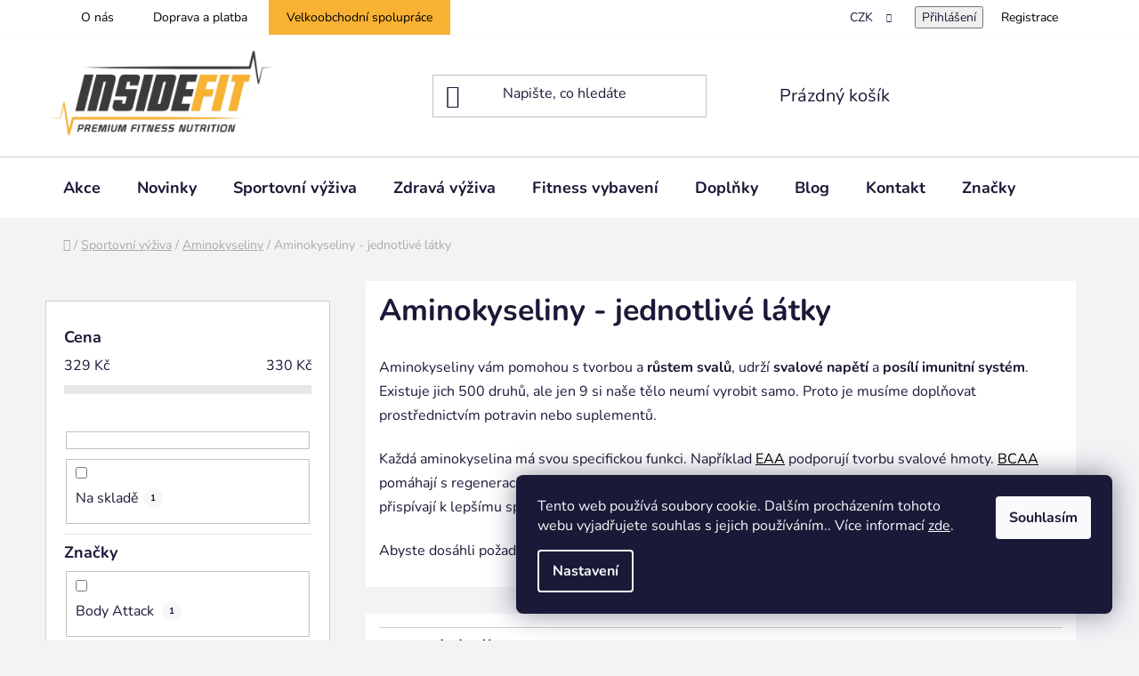

--- FILE ---
content_type: text/html; charset=utf-8
request_url: https://www.insidefit.cz/aminokyseliny-jednotlive/
body_size: 30290
content:
<!doctype html><html lang="cs" dir="ltr" class="header-background-light external-fonts-loaded"><head><meta charset="utf-8" /><meta name="viewport" content="width=device-width,initial-scale=1" /><title>Aminokyseliny - jednotlivé látky | Insidefit.cz</title><link rel="preconnect" href="https://cdn.myshoptet.com" /><link rel="dns-prefetch" href="https://cdn.myshoptet.com" /><link rel="preload" href="https://cdn.myshoptet.com/prj/dist/master/cms/libs/jquery/jquery-1.11.3.min.js" as="script" /><link href="https://cdn.myshoptet.com/prj/dist/master/cms/templates/frontend_templates/shared/css/font-face/nunito.css" rel="stylesheet"><link href="https://cdn.myshoptet.com/prj/dist/master/shop/dist/font-shoptet-13.css.3c47e30adfa2e9e2683b.css" rel="stylesheet"><script>
dataLayer = [];
dataLayer.push({'shoptet' : {
    "pageId": 1341,
    "pageType": "category",
    "currency": "CZK",
    "currencyInfo": {
        "decimalSeparator": ",",
        "exchangeRate": 1,
        "priceDecimalPlaces": 2,
        "symbol": "K\u010d",
        "symbolLeft": 0,
        "thousandSeparator": " "
    },
    "language": "cs",
    "projectId": 369645,
    "category": {
        "guid": "67516b35-cf9d-11ed-90ab-b8ca3a6a5ac4",
        "path": "Sportovn\u00ed v\u00fd\u017eiva | Aminokyseliny | Aminokyseliny - jednotliv\u00e9 l\u00e1tky",
        "parentCategoryGuid": "c0615a38-f050-11ea-90ab-b8ca3a6a5ac4"
    },
    "cartInfo": {
        "id": null,
        "freeShipping": false,
        "freeShippingFrom": 1500,
        "leftToFreeGift": {
            "formattedPrice": "0 K\u010d",
            "priceLeft": 0
        },
        "freeGift": false,
        "leftToFreeShipping": {
            "priceLeft": 1500,
            "dependOnRegion": 0,
            "formattedPrice": "1 500 K\u010d"
        },
        "discountCoupon": [],
        "getNoBillingShippingPrice": {
            "withoutVat": 0,
            "vat": 0,
            "withVat": 0
        },
        "cartItems": [],
        "taxMode": "ORDINARY"
    },
    "cart": [],
    "customer": {
        "priceRatio": 1,
        "priceListId": 1,
        "groupId": null,
        "registered": false,
        "mainAccount": false
    }
}});
dataLayer.push({'cookie_consent' : {
    "marketing": "denied",
    "analytics": "denied"
}});
document.addEventListener('DOMContentLoaded', function() {
    shoptet.consent.onAccept(function(agreements) {
        if (agreements.length == 0) {
            return;
        }
        dataLayer.push({
            'cookie_consent' : {
                'marketing' : (agreements.includes(shoptet.config.cookiesConsentOptPersonalisation)
                    ? 'granted' : 'denied'),
                'analytics': (agreements.includes(shoptet.config.cookiesConsentOptAnalytics)
                    ? 'granted' : 'denied')
            },
            'event': 'cookie_consent'
        });
    });
});
</script>

<!-- Google Tag Manager -->
<script>(function(w,d,s,l,i){w[l]=w[l]||[];w[l].push({'gtm.start':
new Date().getTime(),event:'gtm.js'});var f=d.getElementsByTagName(s)[0],
j=d.createElement(s),dl=l!='dataLayer'?'&l='+l:'';j.async=true;j.src=
'https://www.googletagmanager.com/gtm.js?id='+i+dl;f.parentNode.insertBefore(j,f);
})(window,document,'script','dataLayer','GTM-KV83G9S');</script>
<!-- End Google Tag Manager -->

<meta property="og:type" content="website"><meta property="og:site_name" content="insidefit.cz"><meta property="og:url" content="https://www.insidefit.cz/aminokyseliny-jednotlive/"><meta property="og:title" content="Aminokyseliny - jednotlivé látky | Insidefit.cz"><meta name="author" content="Insidefit.cz"><meta name="web_author" content="Shoptet.cz"><meta name="dcterms.rightsHolder" content="www.insidefit.cz"><meta name="robots" content="index,follow"><meta property="og:image" content="https://cdn.myshoptet.com/usr/www.insidefit.cz/user/logos/logo-dark-insidefit-new_(1).png?t=1769210165"><meta property="og:description" content="Získejte výhody jednotlivých aminokyselin pro maximální regeneraci a růst svalů 💪. Objevte širokou paletu kvalitních produktů s čistým složením 🌱."><meta name="description" content="Získejte výhody jednotlivých aminokyselin pro maximální regeneraci a růst svalů 💪. Objevte širokou paletu kvalitních produktů s čistým složením 🌱."><meta name="google-site-verification" content="fK5Fgs95W3PlU7QvXAxeEu_ajvDXJm9NDZRlmZMdb0M"><style>:root {--color-primary: #000000;--color-primary-h: 0;--color-primary-s: 0%;--color-primary-l: 0%;--color-primary-hover: #FFC500;--color-primary-hover-h: 46;--color-primary-hover-s: 100%;--color-primary-hover-l: 50%;--color-secondary: #FFC500;--color-secondary-h: 46;--color-secondary-s: 100%;--color-secondary-l: 50%;--color-secondary-hover: #FFC500;--color-secondary-hover-h: 46;--color-secondary-hover-s: 100%;--color-secondary-hover-l: 50%;--color-tertiary: #000000;--color-tertiary-h: 0;--color-tertiary-s: 0%;--color-tertiary-l: 0%;--color-tertiary-hover: #cfcfcf;--color-tertiary-hover-h: 0;--color-tertiary-hover-s: 0%;--color-tertiary-hover-l: 81%;--color-header-background: #ffffff;--template-font: "Nunito";--template-headings-font: "Nunito";--header-background-url: url("[data-uri]");--cookies-notice-background: #1A1937;--cookies-notice-color: #F8FAFB;--cookies-notice-button-hover: #f5f5f5;--cookies-notice-link-hover: #27263f;--templates-update-management-preview-mode-content: "Náhled aktualizací šablony je aktivní pro váš prohlížeč."}</style>
    
    <link href="https://cdn.myshoptet.com/prj/dist/master/shop/dist/main-13.less.fdb02770e668ba5a70b5.css" rel="stylesheet" />
            <link href="https://cdn.myshoptet.com/prj/dist/master/shop/dist/mobile-header-v1-13.less.629f2f48911e67d0188c.css" rel="stylesheet" />
    
    <script>var shoptet = shoptet || {};</script>
    <script src="https://cdn.myshoptet.com/prj/dist/master/shop/dist/main-3g-header.js.05f199e7fd2450312de2.js"></script>
<!-- User include --><!-- api 427(81) html code header -->
<link rel="stylesheet" href="https://cdn.myshoptet.com/usr/api2.dklab.cz/user/documents/_doplnky/instagram/369645/4/369645_4.css" type="text/css" /><style>
        :root {
            --dklab-instagram-header-color: #000000;  
            --dklab-instagram-header-background: #DDDDDD;  
            --dklab-instagram-font-weight: 700;
            --dklab-instagram-font-size: %;
            --dklab-instagram-logoUrl: url(https://cdn.myshoptet.com/usr/api2.dklab.cz/user/documents/_doplnky/instagram/img/logo-duha.png); 
            --dklab-instagram-logo-size-width: 25px;
            --dklab-instagram-logo-size-height: 25px;                        
            --dklab-instagram-hover-content: 0;                        
            --dklab-instagram-padding: 0px;                        
            --dklab-instagram-border-color: #888888;
            
        }
        </style>
<!-- service 427(81) html code header -->
<link rel="stylesheet" href="https://cdn.myshoptet.com/usr/api2.dklab.cz/user/documents/_doplnky/instagram/font/instagramplus.css" type="text/css" />

<!-- service 1673(1258) html code header -->
<link 
rel="stylesheet" 
href="https://cdn.myshoptet.com/usr/dmartini.myshoptet.com/user/documents/upload/dmartini/product_rating/product_rating.min.css?90"
data-author="Dominik Martini" 
data-author-web="dmartini.cz">
<!-- project html code header -->
<link rel="stylesheet" href="https://www.insidefit.cz/user/documents//style-insidefit.css?v=007">

<style>
.rating,.more__rating {
	display: none;
}
.table-pure-gold {
 margin: 20px 0;
 max-width: 930px;
 border-collapse: collapse;
  border: 1px solid grey;
  width: 100%;
}
.table-pure-gold th {
	text-align: center;
  border: 1px solid grey;
  background-color: whitesmoke;
}
.table-pure-gold tr:hover {background-color: whitesmoke;}
.breadcrumbs.navigation-home-icon-wrapper {
  padding-top: 20px;
}
.news-item-detail a{
	font-weight:900;
	}

.news-item-detail a:hover{
	color:#F9B233;
	}

.description p, .news-item time, #newsWrapper h2 {
	padding-left:30px;
	padding-right:30px;
	}

.news-wrapper .news-item {
	background-color:white;
	}

.banner {
	position: relative;
	overflow: hidden;
	margin-bottom: 0px!important;
	}

.footer-rows .custom-footer {
	padding-bottom: 44px;
	}

.custom-footer__articles h4 {
	padding-left: 30px;
	}

.custom-footer__articles ul {
	padding-left: 70px;
	}

.custom-footer {
	margin-left: -22px!important;
	}

.custom-footer__articles{
	width:32.5%;
	padding-left:7%;
	}

.custom-footer__newsletter{
	width:32.5%;
	}

.custom-footer__articles h4{
	margin-bottom:20px;
	}

.type-detail .basic-description table tr:first-of-type>td,
.type-detail .basic-description table tr>td:first-of-type,
.type-detail .basic-description table tr>td:first-of-type strong {
	font-weight: 700 !important;
	}

/* subCategories */
.subcategories li a .text {
	overflow: revert;
	display: block;
	-webkit-line-clamp: 2;
	-webkit-box-orient: unset;
	}

.subcategories li a .text {
	max-height: max-content !important;
	}

/* visitProduct */
.id-1 .dkLabVisitedDisco {
	display: none;
	}

/* typeDetailDuplicate */
.type-detail .p-detail-inner .variant-list select,
.type-detail .p-detail-inner .surcharge-list select {
	border: 2px solid #FFC500;
	}

.type-detail .on-stock {
	color: #36486b;
  background-color: #b5e7a0;
	height: 24px;
	}

.type-detail .out-stock {
	color: #000;
  background-color: #f9b233;
	height: 24px;
	}

.type-detail .extended-description table.detail-parameters tr.disable {
	display: none;
	}

@media screen and (max-width: 480px) {
	.custom-footer__articles h4 {
    padding-left: 0px!important;
		}

	.custom-footer__articles ul {
    padding-left: 0px!important;
		}

	.custom-footer__articles ul li{
		list-style-type:none!important;
		}

	.custom-footer__articles{
		width:100%;
		padding-left:22px;
		}

	.custom-footer__newsletter{
		width:100%;
		}

	.custom-footer{
		margin-left:-20px;
		}

	.custom-footer__banner20{
		width:100%;
		}

	.custom-footer__contact{
		width:100%;
		}
	}

@media (max-width: 767px) {
	.custom-footer__banner20,
	.custom-footer__contact {
		width: 100% !important;
    margin: 0 auto;
		}

  .custom-footer__banner45 .banner {
    width: max-content;
    margin: 0 auto;
		}

	.columns-mobile-2 .products-block .p .name {
		height: auto !important;
		max-height: 90px;
		min-height: 90px;
		}

	.custom-footer__banner20{
		width:100%;
		}

	.custom-footer__contact{
		width:100%;
		}

	.custom-footer__articles{
		margin-top:30px;
		width:100%;
		padding-left:22px;
		}

	.custom-footer__newsletter{
		margin-top:30px;
		width:100%;
		}
	}

@media (min-width: 767px) {
	.box-filters #category-filter-hover {
		display: block;
		}

	.box-filters .filter-section.filter-section-button {
		display: none;
		}
	}

@media screen and (max-width: 768px){
	.custom-footer__banner20,
	.custom-footer__contact{
		width: 100%;
	}

	.custom-footer__articles{
		width: 100%;
  	margin-top:30px;
		padding-left:22px;
	}

	.custom-footer__newsletter{
		margin-top:30px;
		width: 100%;
	}
}

.detail-parameters tr.disableSpan {
	display: none;
	}

.moznostiDopravy .item>div {
	padding: 0 2rem;
	}

.moznostiDopravy .headline {
	font-weight: 900;
	display: flex;
	align-items: center;
	justify-content: flex-start;
	}

.moznostiDopravy .price {
	font-weight: 900;
	display: flex;
	align-items: center;
	justify-content: end;
	}

.in-doprava-a-platba .item .logo img {
	max-height: 27px;
	}

.contentText,
.contentText.close {
	display: none;
	}

.contentText.open {
	display: block;
	}

button.toggleContent {
	color: #ffffff;
  background: #1a1937;
	border: 1px solid #1a1937;
	padding: 8px 20px;
	margin: 0 auto;
	display: block;
	}

.product .p .btn.btn-primary,
.product .p a.btn.btn-primary {
	color: #000;
	border-color: #FFC500;
	background-color: #FFC500;
	}

@media screen and (max-width: 768px){
	.in-hodnoceni-obchodu .rate-wrapper.unveil-wrapper .rate-wrap {
		display: flex;
		max-width: 96%;
		margin: 0 2%;
	}

	.in-hodnoceni-obchodu .content .votes-wrap {
		max-width: 96%;
		margin: 0 2%;

		grid-template-columns: 1fr;
		display: grid;
		gap: 2rem;
	}

	.in-hodnoceni-obchodu .simple-vote .vote-wrap {
		border: 2px solid var(--color-secondary);
		border-radius: 5px;
  	padding: 2rem;
	}

	.moznostiDopravy .item {
		font-size: 11pt;

    display: grid;
		grid-template-columns: 1fr;
		align-items: center;
		justify-content: unset;
		gap: 2rem;

		background: white;
		margin-bottom: 1rem;
		padding: 1rem;
	}
}

@media screen and (min-width: 768px){
	.in-hodnoceni-obchodu .content .votes-wrap {
		grid-template-columns: 1fr 1fr 1fr;
		display: grid;
		gap: 2rem;
	}

	.in-hodnoceni-obchodu .simple-vote .vote-wrap {
		border: 2px solid var(--color-secondary);
		border-radius: 5px;
  	padding: 2rem;
	}

	.moznostiDopravy .item {
    display: grid;
    grid-template-columns: 1fr 1fr 1fr 1fr 1fr;
    align-items: center;
    justify-content: unset;
    gap: 2rem;
    background: white;
    margin-bottom: 1rem;
    padding: 1rem;
		font-size: 11pt;
	}

	.moznostiDopravy .item div:nth-of-type(2) {
		border-left: 1px solid #dadada;
	}

	.moznostiDopravy .item div:nth-of-type(3) {
		border-left: 1px solid #dadada;
		border-right: 1px solid #dadada;
	}

	.moznostiDopravy .item div:nth-of-type(4) {
		border-right: 1px solid #dadada;
	}
}

@media (max-width: 991px) {
	.subcategories li a {
		height: auto;
	}

	.subcategories li a {
		padding: 0;
	}

	.footer-rows h4 {
		text-align: center;
		padding-top: 4rem;
	}

	#footer .contact-box {
		width: max-content;
		margin: 0 auto;
	}

	.custom-footer__banner45 .banner {
		text-align: left;
	}
}

.product:hover .p-tools .btn.btn-primary {
	text-decoration: none;
}

.product .p-tools .btn.btn-primary:hover {
	color: #a1a1a1;
}
</style>

<!-- /User include --><link rel="shortcut icon" href="/favicon.ico" type="image/x-icon" /><link rel="canonical" href="https://www.insidefit.cz/aminokyseliny-jednotlive/" />    <script>
        var _hwq = _hwq || [];
        _hwq.push(['setKey', 'D517E3AB4554505DCEADCAD7C9F19C03']);
        _hwq.push(['setTopPos', '200']);
        _hwq.push(['showWidget', '21']);
        (function() {
            var ho = document.createElement('script');
            ho.src = 'https://cz.im9.cz/direct/i/gjs.php?n=wdgt&sak=D517E3AB4554505DCEADCAD7C9F19C03';
            var s = document.getElementsByTagName('script')[0]; s.parentNode.insertBefore(ho, s);
        })();
    </script>
<style>/* custom background */@media (min-width: 992px) {body {background-color: #F2F3F5 ;background-position: top center;background-repeat: no-repeat;background-attachment: scroll;}}</style>    <!-- Global site tag (gtag.js) - Google Analytics -->
    <script async src="https://www.googletagmanager.com/gtag/js?id=G-KJ3SBFVFT2"></script>
    <script>
        
        window.dataLayer = window.dataLayer || [];
        function gtag(){dataLayer.push(arguments);}
        

                    console.debug('default consent data');

            gtag('consent', 'default', {"ad_storage":"denied","analytics_storage":"denied","ad_user_data":"denied","ad_personalization":"denied","wait_for_update":500});
            dataLayer.push({
                'event': 'default_consent'
            });
        
        gtag('js', new Date());

                gtag('config', 'UA-177862089-1', { 'groups': "UA" });
        
                gtag('config', 'G-KJ3SBFVFT2', {"groups":"GA4","send_page_view":false,"content_group":"category","currency":"CZK","page_language":"cs"});
        
        
        
        
        
        
                    gtag('event', 'page_view', {"send_to":"GA4","page_language":"cs","content_group":"category","currency":"CZK"});
        
        
        
        
        
        
        
        
        
        
        
        
        
        document.addEventListener('DOMContentLoaded', function() {
            if (typeof shoptet.tracking !== 'undefined') {
                for (var id in shoptet.tracking.bannersList) {
                    gtag('event', 'view_promotion', {
                        "send_to": "UA",
                        "promotions": [
                            {
                                "id": shoptet.tracking.bannersList[id].id,
                                "name": shoptet.tracking.bannersList[id].name,
                                "position": shoptet.tracking.bannersList[id].position
                            }
                        ]
                    });
                }
            }

            shoptet.consent.onAccept(function(agreements) {
                if (agreements.length !== 0) {
                    console.debug('gtag consent accept');
                    var gtagConsentPayload =  {
                        'ad_storage': agreements.includes(shoptet.config.cookiesConsentOptPersonalisation)
                            ? 'granted' : 'denied',
                        'analytics_storage': agreements.includes(shoptet.config.cookiesConsentOptAnalytics)
                            ? 'granted' : 'denied',
                                                                                                'ad_user_data': agreements.includes(shoptet.config.cookiesConsentOptPersonalisation)
                            ? 'granted' : 'denied',
                        'ad_personalization': agreements.includes(shoptet.config.cookiesConsentOptPersonalisation)
                            ? 'granted' : 'denied',
                        };
                    console.debug('update consent data', gtagConsentPayload);
                    gtag('consent', 'update', gtagConsentPayload);
                    dataLayer.push(
                        { 'event': 'update_consent' }
                    );
                }
            });
        });
    </script>
</head><body class="desktop id-1341 in-aminokyseliny-jednotlive template-13 type-category multiple-columns-body columns-mobile-2 columns-3 smart-labels-active ums_forms_redesign--off ums_a11y_category_page--on ums_discussion_rating_forms--off ums_flags_display_unification--on ums_a11y_login--on mobile-header-version-1"><noscript>
    <style>
        #header {
            padding-top: 0;
            position: relative !important;
            top: 0;
        }
        .header-navigation {
            position: relative !important;
        }
        .overall-wrapper {
            margin: 0 !important;
        }
        body:not(.ready) {
            visibility: visible !important;
        }
    </style>
    <div class="no-javascript">
        <div class="no-javascript__title">Musíte změnit nastavení vašeho prohlížeče</div>
        <div class="no-javascript__text">Podívejte se na: <a href="https://www.google.com/support/bin/answer.py?answer=23852">Jak povolit JavaScript ve vašem prohlížeči</a>.</div>
        <div class="no-javascript__text">Pokud používáte software na blokování reklam, může být nutné povolit JavaScript z této stránky.</div>
        <div class="no-javascript__text">Děkujeme.</div>
    </div>
</noscript>

        <div id="fb-root"></div>
        <script>
            window.fbAsyncInit = function() {
                FB.init({
                    autoLogAppEvents : true,
                    xfbml            : true,
                    version          : 'v24.0'
                });
            };
        </script>
        <script async defer crossorigin="anonymous" src="https://connect.facebook.net/cs_CZ/sdk.js#xfbml=1&version=v24.0"></script>
<!-- Google Tag Manager (noscript) -->
<noscript><iframe src="https://www.googletagmanager.com/ns.html?id=GTM-KV83G9S"
height="0" width="0" style="display:none;visibility:hidden"></iframe></noscript>
<!-- End Google Tag Manager (noscript) -->

    <div class="siteCookies siteCookies--right siteCookies--dark js-siteCookies" role="dialog" data-testid="cookiesPopup" data-nosnippet>
        <div class="siteCookies__form">
            <div class="siteCookies__content">
                <div class="siteCookies__text">
                    Tento web používá soubory cookie. Dalším procházením tohoto webu vyjadřujete souhlas s jejich používáním.. Více informací <a href="http://www.insidefit.cz/podminky-ochrany-osobnich-udaju/" target="\">zde</a>.
                </div>
                <p class="siteCookies__links">
                    <button class="siteCookies__link js-cookies-settings" aria-label="Nastavení cookies" data-testid="cookiesSettings">Nastavení</button>
                </p>
            </div>
            <div class="siteCookies__buttonWrap">
                                <button class="siteCookies__button js-cookiesConsentSubmit" value="all" aria-label="Přijmout cookies" data-testid="buttonCookiesAccept">Souhlasím</button>
            </div>
        </div>
        <script>
            document.addEventListener("DOMContentLoaded", () => {
                const siteCookies = document.querySelector('.js-siteCookies');
                document.addEventListener("scroll", shoptet.common.throttle(() => {
                    const st = document.documentElement.scrollTop;
                    if (st > 1) {
                        siteCookies.classList.add('siteCookies--scrolled');
                    } else {
                        siteCookies.classList.remove('siteCookies--scrolled');
                    }
                }, 100));
            });
        </script>
    </div>
<a href="#content" class="skip-link sr-only">Přejít na obsah</a><div class="overall-wrapper"><div class="user-action"><div class="container">
    <div class="user-action-in">
                    <div id="login" class="user-action-login popup-widget login-widget" role="dialog" aria-labelledby="loginHeading">
        <div class="popup-widget-inner">
                            <h2 id="loginHeading">Přihlášení k vašemu účtu</h2><div id="customerLogin"><form action="/action/Customer/Login/" method="post" id="formLoginIncluded" class="csrf-enabled formLogin" data-testid="formLogin"><input type="hidden" name="referer" value="" /><div class="form-group"><div class="input-wrapper email js-validated-element-wrapper no-label"><input type="email" name="email" class="form-control" autofocus placeholder="E-mailová adresa (např. jan@novak.cz)" data-testid="inputEmail" autocomplete="email" required /></div></div><div class="form-group"><div class="input-wrapper password js-validated-element-wrapper no-label"><input type="password" name="password" class="form-control" placeholder="Heslo" data-testid="inputPassword" autocomplete="current-password" required /><span class="no-display">Nemůžete vyplnit toto pole</span><input type="text" name="surname" value="" class="no-display" /></div></div><div class="form-group"><div class="login-wrapper"><button type="submit" class="btn btn-secondary btn-text btn-login" data-testid="buttonSubmit">Přihlásit se</button><div class="password-helper"><a href="/registrace/" data-testid="signup" rel="nofollow">Nová registrace</a><a href="/klient/zapomenute-heslo/" rel="nofollow">Zapomenuté heslo</a></div></div></div></form>
</div>                    </div>
    </div>

                <div id="cart-widget" class="user-action-cart popup-widget cart-widget loader-wrapper" data-testid="popupCartWidget" role="dialog" aria-hidden="true">
            <div class="popup-widget-inner cart-widget-inner place-cart-here">
                <div class="loader-overlay">
                    <div class="loader"></div>
                </div>
            </div>
        </div>
    </div>
</div>
</div><div class="top-navigation-bar" data-testid="topNavigationBar">

    <div class="container">

                            <div class="top-navigation-menu">
                <ul class="top-navigation-bar-menu">
                                            <li class="top-navigation-menu-item-762">
                            <a href="/o-nas/" title="O nás">O nás</a>
                        </li>
                                            <li class="top-navigation-menu-item-1702">
                            <a href="/doprava-a-platba/" title="Doprava a platba">Doprava a platba</a>
                        </li>
                                            <li class="top-navigation-menu-item-936">
                            <a href="/velkoobchodni-odberatel/" title="Velkoobchodní spolupráce">Velkoobchodní spolupráce</a>
                        </li>
                                    </ul>
                <div class="top-navigation-menu-trigger">Více</div>
                <ul class="top-navigation-bar-menu-helper"></ul>
            </div>
        
        <div class="top-navigation-tools">
                <div class="dropdown">
        <span>Ceny v:</span>
        <button id="topNavigationDropdown" type="button" data-toggle="dropdown" aria-haspopup="true" aria-expanded="false">
            CZK
            <span class="caret"></span>
        </button>
        <ul class="dropdown-menu" aria-labelledby="topNavigationDropdown"><li><a href="/action/Currency/changeCurrency/?currencyCode=CZK" rel="nofollow">CZK</a></li><li><a href="/action/Currency/changeCurrency/?currencyCode=EUR" rel="nofollow">EUR</a></li></ul>
    </div>
            <button class="top-nav-button top-nav-button-login toggle-window" type="button" data-target="login" aria-haspopup="dialog" aria-controls="login" aria-expanded="false" data-testid="signin"><span>Přihlášení</span></button>
    <a href="/registrace/" class="top-nav-button top-nav-button-register" data-testid="headerSignup">Registrace</a>
        </div>

    </div>

</div>
<header id="header">
        <div class="header-top">
            <div class="container navigation-wrapper header-top-wrapper">
                <div class="site-name"><a href="/" data-testid="linkWebsiteLogo"><img src="https://cdn.myshoptet.com/usr/www.insidefit.cz/user/logos/logo-dark-insidefit-new_(1).png" alt="Insidefit.cz" fetchpriority="low" /></a></div>                <div class="search" itemscope itemtype="https://schema.org/WebSite">
                    <meta itemprop="headline" content="Aminokyseliny - jednotlivé látky"/><meta itemprop="url" content="https://www.insidefit.cz"/><meta itemprop="text" content="Získejte výhody jednotlivých aminokyselin pro maximální regeneraci a růst svalů 💪. Objevte širokou paletu kvalitních produktů s čistým složením 🌱."/>                    <form action="/action/ProductSearch/prepareString/" method="post"
    id="formSearchForm" class="search-form compact-form js-search-main"
    itemprop="potentialAction" itemscope itemtype="https://schema.org/SearchAction" data-testid="searchForm">
    <fieldset>
        <meta itemprop="target"
            content="https://www.insidefit.cz/vyhledavani/?string={string}"/>
        <input type="hidden" name="language" value="cs"/>
        
            
    <span class="search-input-icon" aria-hidden="true"></span>

<input
    type="search"
    name="string"
        class="query-input form-control search-input js-search-input"
    placeholder="Napište, co hledáte"
    autocomplete="off"
    required
    itemprop="query-input"
    aria-label="Vyhledávání"
    data-testid="searchInput"
>
            <button type="submit" class="btn btn-default search-button" data-testid="searchBtn">Hledat</button>
        
    </fieldset>
</form>
                </div>
                <div class="navigation-buttons">
                    <a href="#" class="toggle-window" data-target="search" data-testid="linkSearchIcon"><span class="sr-only">Hledat</span></a>
                        
    <a href="/kosik/" class="btn btn-icon toggle-window cart-count" data-target="cart" data-hover="true" data-redirect="true" data-testid="headerCart" rel="nofollow" aria-haspopup="dialog" aria-expanded="false" aria-controls="cart-widget">
        
                <span class="sr-only">Nákupní košík</span>
        
            <span class="cart-price visible-lg-inline-block" data-testid="headerCartPrice">
                                    Prázdný košík                            </span>
        
    
            </a>
                    <a href="#" class="toggle-window" data-target="navigation" data-testid="hamburgerMenu"></a>
                </div>
            </div>
        </div>
        <div class="header-bottom">
            <div class="container navigation-wrapper header-bottom-wrapper js-navigation-container">
                <nav id="navigation" aria-label="Hlavní menu" data-collapsible="true"><div class="navigation-in menu"><ul class="menu-level-1" role="menubar" data-testid="headerMenuItems"><li class="menu-item-753" role="none"><a href="/akce/" data-testid="headerMenuItem" role="menuitem" aria-expanded="false"><b>Akce</b></a></li>
<li class="menu-item-756" role="none"><a href="/novinky/" data-testid="headerMenuItem" role="menuitem" aria-expanded="false"><b>Novinky</b></a></li>
<li class="menu-item-1092 ext" role="none"><a href="/sportovni-vyziva/" data-testid="headerMenuItem" role="menuitem" aria-haspopup="true" aria-expanded="false"><b>Sportovní výživa</b><span class="submenu-arrow"></span></a><ul class="menu-level-2" aria-label="Sportovní výživa" tabindex="-1" role="menu"><li class="menu-item-673 has-third-level" role="none"><a href="/proteiny/" class="menu-image" data-testid="headerMenuItem" tabindex="-1" aria-hidden="true"><img src="data:image/svg+xml,%3Csvg%20width%3D%22140%22%20height%3D%22100%22%20xmlns%3D%22http%3A%2F%2Fwww.w3.org%2F2000%2Fsvg%22%3E%3C%2Fsvg%3E" alt="" aria-hidden="true" width="140" height="100"  data-src="https://cdn.myshoptet.com/usr/www.insidefit.cz/user/categories/thumb/prime-whey-belgian-chocolate-brownie-2-kg_(1).jpg" fetchpriority="low" /></a><div><a href="/proteiny/" data-testid="headerMenuItem" role="menuitem"><span>Proteiny</span></a>
                                                    <ul class="menu-level-3" role="menu">
                                                                    <li class="menu-item-795" role="none">
                                        <a href="/syrovatkove-whey-proteiny/" data-testid="headerMenuItem" role="menuitem">
                                            Syrovátkové proteiny (Whey proteiny)</a>,                                    </li>
                                                                    <li class="menu-item-2073" role="none">
                                        <a href="/syrovatkove-izolaty/" data-testid="headerMenuItem" role="menuitem">
                                            Syrovátkové izoláty</a>,                                    </li>
                                                                    <li class="menu-item-981" role="none">
                                        <a href="/nocni-casein-proteiny/" data-testid="headerMenuItem" role="menuitem">
                                            Kaseinové proteiny</a>,                                    </li>
                                                                    <li class="menu-item-801" role="none">
                                        <a href="/veganske-proteiny/" data-testid="headerMenuItem" role="menuitem">
                                            Veganské proteiny</a>,                                    </li>
                                                                    <li class="menu-item-963" role="none">
                                        <a href="/sackove-proteiny/" data-testid="headerMenuItem" role="menuitem">
                                            Sáčkové proteiny</a>                                    </li>
                                                            </ul>
                        </div></li><li class="menu-item-720" role="none"><a href="/gainery/" class="menu-image" data-testid="headerMenuItem" tabindex="-1" aria-hidden="true"><img src="data:image/svg+xml,%3Csvg%20width%3D%22140%22%20height%3D%22100%22%20xmlns%3D%22http%3A%2F%2Fwww.w3.org%2F2000%2Fsvg%22%3E%3C%2Fsvg%3E" alt="" aria-hidden="true" width="140" height="100"  data-src="https://cdn.myshoptet.com/usr/www.insidefit.cz/user/categories/thumb/fast_vitargo_neutral_geiner_insidefit_cz.jpg" fetchpriority="low" /></a><div><a href="/gainery/" data-testid="headerMenuItem" role="menuitem"><span>Gainery a sacharidy</span></a>
                        </div></li><li class="menu-item-683 has-third-level" role="none"><a href="/tycinky/" class="menu-image" data-testid="headerMenuItem" tabindex="-1" aria-hidden="true"><img src="data:image/svg+xml,%3Csvg%20width%3D%22140%22%20height%3D%22100%22%20xmlns%3D%22http%3A%2F%2Fwww.w3.org%2F2000%2Fsvg%22%3E%3C%2Fsvg%3E" alt="" aria-hidden="true" width="140" height="100"  data-src="https://cdn.myshoptet.com/usr/www.insidefit.cz/user/categories/thumb/6369-1.png" fetchpriority="low" /></a><div><a href="/tycinky/" data-testid="headerMenuItem" role="menuitem"><span>Tyčinky</span></a>
                                                    <ul class="menu-level-3" role="menu">
                                                                    <li class="menu-item-693" role="none">
                                        <a href="/proteinove-tycinky/" data-testid="headerMenuItem" role="menuitem">
                                            Proteinové tyčinky</a>,                                    </li>
                                                                    <li class="menu-item-954" role="none">
                                        <a href="/proteinove-wafle-cookie/" data-testid="headerMenuItem" role="menuitem">
                                            Proteinové vafle a cookies</a>,                                    </li>
                                                                    <li class="menu-item-696" role="none">
                                        <a href="/veganske-tycinky/" data-testid="headerMenuItem" role="menuitem">
                                            Veganské proteinové tyčinky</a>                                    </li>
                                                            </ul>
                        </div></li><li class="menu-item-674 has-third-level" role="none"><a href="/napoje/" class="menu-image" data-testid="headerMenuItem" tabindex="-1" aria-hidden="true"><img src="data:image/svg+xml,%3Csvg%20width%3D%22140%22%20height%3D%22100%22%20xmlns%3D%22http%3A%2F%2Fwww.w3.org%2F2000%2Fsvg%22%3E%3C%2Fsvg%3E" alt="" aria-hidden="true" width="140" height="100"  data-src="https://cdn.myshoptet.com/usr/www.insidefit.cz/user/categories/thumb/celsius_fresh_apple_se_2021_(2).png" fetchpriority="low" /></a><div><a href="/napoje/" data-testid="headerMenuItem" role="menuitem"><span>Nápoje </span></a>
                                                    <ul class="menu-level-3" role="menu">
                                                                    <li class="menu-item-676" role="none">
                                        <a href="/proteinove-napoje/" data-testid="headerMenuItem" role="menuitem">
                                            Proteinové nápoje</a>,                                    </li>
                                                                    <li class="menu-item-675" role="none">
                                        <a href="/energeticke-bcaa-napoje/" data-testid="headerMenuItem" role="menuitem">
                                            Energetické a BCAA nápoje</a>,                                    </li>
                                                                    <li class="menu-item-930" role="none">
                                        <a href="/sportovni-bcaa-vody/" data-testid="headerMenuItem" role="menuitem">
                                            Sportovní a BCAA nápoje</a>,                                    </li>
                                                                    <li class="menu-item-1032" role="none">
                                        <a href="/iontove-napoje/" data-testid="headerMenuItem" role="menuitem">
                                            Iontové nápoje</a>,                                    </li>
                                                                    <li class="menu-item-1038" role="none">
                                        <a href="/proteinove-kafe/" data-testid="headerMenuItem" role="menuitem">
                                            Proteinové kafe</a>,                                    </li>
                                                                    <li class="menu-item-2067" role="none">
                                        <a href="/kombucha/" data-testid="headerMenuItem" role="menuitem">
                                            Kombucha</a>                                    </li>
                                                            </ul>
                        </div></li><li class="menu-item-717 has-third-level" role="none"><a href="/aminokyseliny/" class="menu-image" data-testid="headerMenuItem" tabindex="-1" aria-hidden="true"><img src="data:image/svg+xml,%3Csvg%20width%3D%22140%22%20height%3D%22100%22%20xmlns%3D%22http%3A%2F%2Fwww.w3.org%2F2000%2Fsvg%22%3E%3C%2Fsvg%3E" alt="" aria-hidden="true" width="140" height="100"  data-src="https://cdn.myshoptet.com/usr/www.insidefit.cz/user/categories/thumb/fast_intra_peach_450g.png" fetchpriority="low" /></a><div><a href="/aminokyseliny/" data-testid="headerMenuItem" role="menuitem"><span>Aminokyseliny</span></a>
                                                    <ul class="menu-level-3" role="menu">
                                                                    <li class="menu-item-1329" role="none">
                                        <a href="/bcaa/" data-testid="headerMenuItem" role="menuitem">
                                            BCAA</a>,                                    </li>
                                                                    <li class="menu-item-1332" role="none">
                                        <a href="/glutamin/" data-testid="headerMenuItem" role="menuitem">
                                            Glutamin</a>,                                    </li>
                                                                    <li class="menu-item-1338" role="none">
                                        <a href="/aminokyseliny-komplexni/" data-testid="headerMenuItem" role="menuitem">
                                            Aminokyseliny komplexní</a>,                                    </li>
                                                                    <li class="menu-item-1341" role="none">
                                        <a href="/aminokyseliny-jednotlive/" class="active" data-testid="headerMenuItem" role="menuitem">
                                            Aminokyseliny - jednotlivé látky</a>,                                    </li>
                                                                    <li class="menu-item-1335" role="none">
                                        <a href="/esencialni-aminokyseliny--eaa/" data-testid="headerMenuItem" role="menuitem">
                                            Esenciální aminokyseliny</a>                                    </li>
                                                            </ul>
                        </div></li><li class="menu-item-1017" role="none"><a href="/spalovace-tuku/" class="menu-image" data-testid="headerMenuItem" tabindex="-1" aria-hidden="true"><img src="data:image/svg+xml,%3Csvg%20width%3D%22140%22%20height%3D%22100%22%20xmlns%3D%22http%3A%2F%2Fwww.w3.org%2F2000%2Fsvg%22%3E%3C%2Fsvg%3E" alt="" aria-hidden="true" width="140" height="100"  data-src="https://cdn.myshoptet.com/usr/www.insidefit.cz/user/categories/thumb/thermogenic-fat-burnercaps_(1).jpg" fetchpriority="low" /></a><div><a href="/spalovace-tuku/" data-testid="headerMenuItem" role="menuitem"><span>Spalovače tuku</span></a>
                        </div></li><li class="menu-item-957 has-third-level" role="none"><a href="/nakopavace/" class="menu-image" data-testid="headerMenuItem" tabindex="-1" aria-hidden="true"><img src="data:image/svg+xml,%3Csvg%20width%3D%22140%22%20height%3D%22100%22%20xmlns%3D%22http%3A%2F%2Fwww.w3.org%2F2000%2Fsvg%22%3E%3C%2Fsvg%3E" alt="" aria-hidden="true" width="140" height="100"  data-src="https://cdn.myshoptet.com/usr/www.insidefit.cz/user/categories/thumb/hydravol-extra-concentrated-pre-workout-lemonlime-300-g.jpeg" fetchpriority="low" /></a><div><a href="/nakopavace/" data-testid="headerMenuItem" role="menuitem"><span>Nakopávače ( Pre-workout )</span></a>
                                                    <ul class="menu-level-3" role="menu">
                                                                    <li class="menu-item-1311" role="none">
                                        <a href="/komplexni-pripravky/" data-testid="headerMenuItem" role="menuitem">
                                            Komplexní nakopávače</a>,                                    </li>
                                                                    <li class="menu-item-1314" role="none">
                                        <a href="/citrulin/" data-testid="headerMenuItem" role="menuitem">
                                            Citrulin</a>,                                    </li>
                                                                    <li class="menu-item-1323" role="none">
                                        <a href="/arginin/" data-testid="headerMenuItem" role="menuitem">
                                            Arginin</a>,                                    </li>
                                                                    <li class="menu-item-1317" role="none">
                                        <a href="/beta-alanin/" data-testid="headerMenuItem" role="menuitem">
                                            Beta alanin</a>,                                    </li>
                                                                    <li class="menu-item-948" role="none">
                                        <a href="/shoty/" data-testid="headerMenuItem" role="menuitem">
                                            Shoty</a>,                                    </li>
                                                                    <li class="menu-item-1029" role="none">
                                        <a href="/energeticke-gely/" data-testid="headerMenuItem" role="menuitem">
                                            Energetické gely</a>,                                    </li>
                                                                    <li class="menu-item-1320" role="none">
                                        <a href="/kofein/" data-testid="headerMenuItem" role="menuitem">
                                            Kofein</a>                                    </li>
                                                            </ul>
                        </div></li><li class="menu-item-732" role="none"><a href="/kreatin/" class="menu-image" data-testid="headerMenuItem" tabindex="-1" aria-hidden="true"><img src="data:image/svg+xml,%3Csvg%20width%3D%22140%22%20height%3D%22100%22%20xmlns%3D%22http%3A%2F%2Fwww.w3.org%2F2000%2Fsvg%22%3E%3C%2Fsvg%3E" alt="" aria-hidden="true" width="140" height="100"  data-src="https://cdn.myshoptet.com/usr/www.insidefit.cz/user/categories/thumb/fast_creatine_insidefit_cz.jpg" fetchpriority="low" /></a><div><a href="/kreatin/" data-testid="headerMenuItem" role="menuitem"><span>Kreatin</span></a>
                        </div></li><li class="menu-item-975 has-third-level" role="none"><a href="/vitaminy-a-mineraly/" class="menu-image" data-testid="headerMenuItem" tabindex="-1" aria-hidden="true"><img src="data:image/svg+xml,%3Csvg%20width%3D%22140%22%20height%3D%22100%22%20xmlns%3D%22http%3A%2F%2Fwww.w3.org%2F2000%2Fsvg%22%3E%3C%2Fsvg%3E" alt="" aria-hidden="true" width="140" height="100"  data-src="https://cdn.myshoptet.com/usr/www.insidefit.cz/user/categories/thumb/collagen.jpg" fetchpriority="low" /></a><div><a href="/vitaminy-a-mineraly/" data-testid="headerMenuItem" role="menuitem"><span>Vitamíny a minerály</span></a>
                                                    <ul class="menu-level-3" role="menu">
                                                                    <li class="menu-item-1008" role="none">
                                        <a href="/vitaminy/" data-testid="headerMenuItem" role="menuitem">
                                            Vitamíny</a>,                                    </li>
                                                                    <li class="menu-item-1011" role="none">
                                        <a href="/mineraly/" data-testid="headerMenuItem" role="menuitem">
                                            Minerály</a>,                                    </li>
                                                                    <li class="menu-item-1384" role="none">
                                        <a href="/omega-kyseliny/" data-testid="headerMenuItem" role="menuitem">
                                            Omega kyseliny</a>,                                    </li>
                                                                    <li class="menu-item-1390" role="none">
                                        <a href="/vlasy-nehty-a-plet/" data-testid="headerMenuItem" role="menuitem">
                                            Vlasy, nehty a pleť</a>                                    </li>
                                                            </ul>
                        </div></li><li class="menu-item-1143" role="none"><a href="/anabolizery/" class="menu-image" data-testid="headerMenuItem" tabindex="-1" aria-hidden="true"><img src="data:image/svg+xml,%3Csvg%20width%3D%22140%22%20height%3D%22100%22%20xmlns%3D%22http%3A%2F%2Fwww.w3.org%2F2000%2Fsvg%22%3E%3C%2Fsvg%3E" alt="" aria-hidden="true" width="140" height="100"  data-src="https://cdn.myshoptet.com/usr/www.insidefit.cz/user/categories/thumb/spezial_jpg_1000x2000__tribulus_150caps.jpg" fetchpriority="low" /></a><div><a href="/anabolizery/" data-testid="headerMenuItem" role="menuitem"><span>Anabolizéry</span></a>
                        </div></li><li class="menu-item-1137" role="none"><a href="/kloubni-vyziva/" class="menu-image" data-testid="headerMenuItem" tabindex="-1" aria-hidden="true"><img src="data:image/svg+xml,%3Csvg%20width%3D%22140%22%20height%3D%22100%22%20xmlns%3D%22http%3A%2F%2Fwww.w3.org%2F2000%2Fsvg%22%3E%3C%2Fsvg%3E" alt="" aria-hidden="true" width="140" height="100"  data-src="https://cdn.myshoptet.com/usr/www.insidefit.cz/user/categories/thumb/joint-healthy-joints.jpg" fetchpriority="low" /></a><div><a href="/kloubni-vyziva/" data-testid="headerMenuItem" role="menuitem"><span>Kloubní výživa</span></a>
                        </div></li><li class="menu-item-1221" role="none"><a href="/nootropika-adaptogeny/" class="menu-image" data-testid="headerMenuItem" tabindex="-1" aria-hidden="true"><img src="data:image/svg+xml,%3Csvg%20width%3D%22140%22%20height%3D%22100%22%20xmlns%3D%22http%3A%2F%2Fwww.w3.org%2F2000%2Fsvg%22%3E%3C%2Fsvg%3E" alt="" aria-hidden="true" width="140" height="100"  data-src="https://cdn.myshoptet.com/usr/www.insidefit.cz/user/categories/thumb/melatonin.jpg" fetchpriority="low" /></a><div><a href="/nootropika-adaptogeny/" data-testid="headerMenuItem" role="menuitem"><span>Nootropika a adaptogeny</span></a>
                        </div></li><li class="menu-item-1354 has-third-level" role="none"><a href="/vyhodna-baleni/" class="menu-image" data-testid="headerMenuItem" tabindex="-1" aria-hidden="true"><img src="data:image/svg+xml,%3Csvg%20width%3D%22140%22%20height%3D%22100%22%20xmlns%3D%22http%3A%2F%2Fwww.w3.org%2F2000%2Fsvg%22%3E%3C%2Fsvg%3E" alt="" aria-hidden="true" width="140" height="100"  data-src="https://cdn.myshoptet.com/usr/www.insidefit.cz/user/categories/thumb/fast_rox_cookie_cream_white_choco_crisp_55g_myyntiera_2022.png" fetchpriority="low" /></a><div><a href="/vyhodna-baleni/" data-testid="headerMenuItem" role="menuitem"><span>Výhodná balení</span></a>
                                                    <ul class="menu-level-3" role="menu">
                                                                    <li class="menu-item-1357" role="none">
                                        <a href="/vyhodna-baleni-tycinky/" data-testid="headerMenuItem" role="menuitem">
                                            Výhodná balení tyčinek</a>,                                    </li>
                                                                    <li class="menu-item-1360" role="none">
                                        <a href="/vyhodna-baleni-napoje/" data-testid="headerMenuItem" role="menuitem">
                                            Výhodná balení nápojů</a>,                                    </li>
                                                                    <li class="menu-item-1363" role="none">
                                        <a href="/vyhodna-baleni-shoty/" data-testid="headerMenuItem" role="menuitem">
                                            Výhodná balení shotů</a>                                    </li>
                                                            </ul>
                        </div></li></ul></li>
<li class="menu-item-738 ext" role="none"><a href="/zdrava-vyziva/" data-testid="headerMenuItem" role="menuitem" aria-haspopup="true" aria-expanded="false"><b>Zdravá výživa</b><span class="submenu-arrow"></span></a><ul class="menu-level-2" aria-label="Zdravá výživa" tabindex="-1" role="menu"><li class="menu-item-969 has-third-level" role="none"><a href="/granola-kase-a-musli/" class="menu-image" data-testid="headerMenuItem" tabindex="-1" aria-hidden="true"><img src="data:image/svg+xml,%3Csvg%20width%3D%22140%22%20height%3D%22100%22%20xmlns%3D%22http%3A%2F%2Fwww.w3.org%2F2000%2Fsvg%22%3E%3C%2Fsvg%3E" alt="" aria-hidden="true" width="140" height="100"  data-src="https://cdn.myshoptet.com/usr/www.insidefit.cz/user/categories/thumb/hesters_life_webshop_600x600px_chocolate_granola_20210518.png" fetchpriority="low" /></a><div><a href="/granola-kase-a-musli/" data-testid="headerMenuItem" role="menuitem"><span>Granola a kaše</span></a>
                                                    <ul class="menu-level-3" role="menu">
                                                                    <li class="menu-item-1062" role="none">
                                        <a href="/granola/" data-testid="headerMenuItem" role="menuitem">
                                            Granola</a>,                                    </li>
                                                                    <li class="menu-item-1065" role="none">
                                        <a href="/kase/" data-testid="headerMenuItem" role="menuitem">
                                            Kaše</a>                                    </li>
                                                            </ul>
                        </div></li><li class="menu-item-1059" role="none"><a href="/proteinove-oriskove-kremy/" class="menu-image" data-testid="headerMenuItem" tabindex="-1" aria-hidden="true"><img src="data:image/svg+xml,%3Csvg%20width%3D%22140%22%20height%3D%22100%22%20xmlns%3D%22http%3A%2F%2Fwww.w3.org%2F2000%2Fsvg%22%3E%3C%2Fsvg%3E" alt="" aria-hidden="true" width="140" height="100"  data-src="https://cdn.myshoptet.com/usr/www.insidefit.cz/user/categories/thumb/big-boy-big-bueno-jemny-sladky-liskooriskovy-krem-250g-3.jpg" fetchpriority="low" /></a><div><a href="/proteinove-oriskove-kremy/" data-testid="headerMenuItem" role="menuitem"><span>Proteinové oříškové krémy</span></a>
                        </div></li><li class="menu-item-1146" role="none"><a href="/fitness-pecivo/" class="menu-image" data-testid="headerMenuItem" tabindex="-1" aria-hidden="true"><img src="data:image/svg+xml,%3Csvg%20width%3D%22140%22%20height%3D%22100%22%20xmlns%3D%22http%3A%2F%2Fwww.w3.org%2F2000%2Fsvg%22%3E%3C%2Fsvg%3E" alt="" aria-hidden="true" width="140" height="100"  data-src="https://cdn.myshoptet.com/usr/www.insidefit.cz/user/categories/thumb/2127_91zef2uoxyl--sl1500_(kopie).jpg" fetchpriority="low" /></a><div><a href="/fitness-pecivo/" data-testid="headerMenuItem" role="menuitem"><span>Fitness pečivo</span></a>
                        </div></li><li class="menu-item-1044 has-third-level" role="none"><a href="/omacky-a-ochucovadla/" class="menu-image" data-testid="headerMenuItem" tabindex="-1" aria-hidden="true"><img src="data:image/svg+xml,%3Csvg%20width%3D%22140%22%20height%3D%22100%22%20xmlns%3D%22http%3A%2F%2Fwww.w3.org%2F2000%2Fsvg%22%3E%3C%2Fsvg%3E" alt="" aria-hidden="true" width="140" height="100"  data-src="https://cdn.myshoptet.com/usr/www.insidefit.cz/user/categories/thumb/diaet_jpg_600x1200_3298_ketchup.jpg" fetchpriority="low" /></a><div><a href="/omacky-a-ochucovadla/" data-testid="headerMenuItem" role="menuitem"><span>Omáčky a ochucovadla</span></a>
                                                    <ul class="menu-level-3" role="menu">
                                                                    <li class="menu-item-1050" role="none">
                                        <a href="/omacky/" data-testid="headerMenuItem" role="menuitem">
                                            Zdravé omáčky</a>,                                    </li>
                                                                    <li class="menu-item-1053" role="none">
                                        <a href="/flav-drops/" data-testid="headerMenuItem" role="menuitem">
                                            Ochucovadla Flav Drops</a>                                    </li>
                                                            </ul>
                        </div></li><li class="menu-item-1399" role="none"><a href="/fitness-dobroty/" class="menu-image" data-testid="headerMenuItem" tabindex="-1" aria-hidden="true"><img src="data:image/svg+xml,%3Csvg%20width%3D%22140%22%20height%3D%22100%22%20xmlns%3D%22http%3A%2F%2Fwww.w3.org%2F2000%2Fsvg%22%3E%3C%2Fsvg%3E" alt="" aria-hidden="true" width="140" height="100"  data-src="https://cdn.myshoptet.com/usr/www.insidefit.cz/user/categories/thumb/fast_pancake_banana-toffee_2022-1.png" fetchpriority="low" /></a><div><a href="/fitness-dobroty/" data-testid="headerMenuItem" role="menuitem"><span>Fitness dobroty</span></a>
                        </div></li></ul></li>
<li class="menu-item-1236 ext" role="none"><a href="/fitness-vybaveni/" data-testid="headerMenuItem" role="menuitem" aria-haspopup="true" aria-expanded="false"><b>Fitness vybavení</b><span class="submenu-arrow"></span></a><ul class="menu-level-2" aria-label="Fitness vybavení" tabindex="-1" role="menu"><li class="menu-item-1909 has-third-level" role="none"><a href="/kardio-trenazery/" class="menu-image" data-testid="headerMenuItem" tabindex="-1" aria-hidden="true"><img src="data:image/svg+xml,%3Csvg%20width%3D%22140%22%20height%3D%22100%22%20xmlns%3D%22http%3A%2F%2Fwww.w3.org%2F2000%2Fsvg%22%3E%3C%2Fsvg%3E" alt="" aria-hidden="true" width="140" height="100"  data-src="https://cdn.myshoptet.com/usr/www.insidefit.cz/user/categories/thumb/stryker-22in-rear-3_4-matte_960.png" fetchpriority="low" /></a><div><a href="/kardio-trenazery/" data-testid="headerMenuItem" role="menuitem"><span>Kardio trenažéry</span></a>
                                                    <ul class="menu-level-3" role="menu">
                                                                    <li class="menu-item-1918" role="none">
                                        <a href="/true-vapor/" data-testid="headerMenuItem" role="menuitem">
                                            TRUE VAPOR</a>,                                    </li>
                                                                    <li class="menu-item-1921" role="none">
                                        <a href="/true-apex/" data-testid="headerMenuItem" role="menuitem">
                                            TRUE APEX</a>,                                    </li>
                                                                    <li class="menu-item-1942" role="none">
                                        <a href="/true-gravity/" data-testid="headerMenuItem" role="menuitem">
                                            TRUE GRAVITY</a>,                                    </li>
                                                                    <li class="menu-item-1924" role="none">
                                        <a href="/true-octane/" data-testid="headerMenuItem" role="menuitem">
                                            TRUE OCTANE</a>,                                    </li>
                                                                    <li class="menu-item-1927" role="none">
                                        <a href="/true-console/" data-testid="headerMenuItem" role="menuitem">
                                            TRUE CONSOLE</a>,                                    </li>
                                                                    <li class="menu-item-1965" role="none">
                                        <a href="/lifemaxx/" data-testid="headerMenuItem" role="menuitem">
                                            Lifemaxx</a>,                                    </li>
                                                                    <li class="menu-item-2061" role="none">
                                        <a href="/concept2/" data-testid="headerMenuItem" role="menuitem">
                                            Concept2</a>                                    </li>
                                                            </ul>
                        </div></li><li class="menu-item-1912 has-third-level" role="none"><a href="/posilovaci-stroje-kladkove-se-zavazim/" class="menu-image" data-testid="headerMenuItem" tabindex="-1" aria-hidden="true"><img src="data:image/svg+xml,%3Csvg%20width%3D%22140%22%20height%3D%22100%22%20xmlns%3D%22http%3A%2F%2Fwww.w3.org%2F2000%2Fsvg%22%3E%3C%2Fsvg%3E" alt="" aria-hidden="true" width="140" height="100"  data-src="https://cdn.myshoptet.com/usr/www.insidefit.cz/user/categories/thumb/sd1000-png.png" fetchpriority="low" /></a><div><a href="/posilovaci-stroje-kladkove-se-zavazim/" data-testid="headerMenuItem" role="menuitem"><span>Kladkové posilovací stroje</span></a>
                                                    <ul class="menu-level-3" role="menu">
                                                                    <li class="menu-item-1930" role="none">
                                        <a href="/true-palladium/" data-testid="headerMenuItem" role="menuitem">
                                            TRUE PALLADIUM</a>,                                    </li>
                                                                    <li class="menu-item-1933" role="none">
                                        <a href="/true-fuse-xl/" data-testid="headerMenuItem" role="menuitem">
                                            TRUE FUSE XL</a>                                    </li>
                                                            </ul>
                        </div></li><li class="menu-item-1915" role="none"><a href="/posilovaci-stroje-volne-vahy/" class="menu-image" data-testid="headerMenuItem" tabindex="-1" aria-hidden="true"><img src="data:image/svg+xml,%3Csvg%20width%3D%22140%22%20height%3D%22100%22%20xmlns%3D%22http%3A%2F%2Fwww.w3.org%2F2000%2Fsvg%22%3E%3C%2Fsvg%3E" alt="" aria-hidden="true" width="140" height="100"  data-src="https://cdn.myshoptet.com/usr/www.insidefit.cz/user/categories/thumb/pls-200__62385.jpg" fetchpriority="low" /></a><div><a href="/posilovaci-stroje-volne-vahy/" data-testid="headerMenuItem" role="menuitem"><span>Posilovací stroje volné váhy</span></a>
                        </div></li><li class="menu-item-1936" role="none"><a href="/functional-trainer/" class="menu-image" data-testid="headerMenuItem" tabindex="-1" aria-hidden="true"><img src="data:image/svg+xml,%3Csvg%20width%3D%22140%22%20height%3D%22100%22%20xmlns%3D%22http%3A%2F%2Fwww.w3.org%2F2000%2Fsvg%22%3E%3C%2Fsvg%3E" alt="" aria-hidden="true" width="140" height="100"  data-src="https://cdn.myshoptet.com/usr/www.insidefit.cz/user/categories/thumb/4471.png" fetchpriority="low" /></a><div><a href="/functional-trainer/" data-testid="headerMenuItem" role="menuitem"><span>Functional Trainer</span></a>
                        </div></li><li class="menu-item-2064" role="none"><a href="/posilovaci-konstrukce/" class="menu-image" data-testid="headerMenuItem" tabindex="-1" aria-hidden="true"><img src="data:image/svg+xml,%3Csvg%20width%3D%22140%22%20height%3D%22100%22%20xmlns%3D%22http%3A%2F%2Fwww.w3.org%2F2000%2Fsvg%22%3E%3C%2Fsvg%3E" alt="" aria-hidden="true" width="140" height="100"  data-src="https://cdn.myshoptet.com/usr/www.insidefit.cz/user/categories/thumb/6126.png" fetchpriority="low" /></a><div><a href="/posilovaci-konstrukce/" data-testid="headerMenuItem" role="menuitem"><span>Posilovací konstrukce</span></a>
                        </div></li><li class="menu-item-1939" role="none"><a href="/lavice/" class="menu-image" data-testid="headerMenuItem" tabindex="-1" aria-hidden="true"><img src="data:image/svg+xml,%3Csvg%20width%3D%22140%22%20height%3D%22100%22%20xmlns%3D%22http%3A%2F%2Fwww.w3.org%2F2000%2Fsvg%22%3E%3C%2Fsvg%3E" alt="" aria-hidden="true" width="140" height="100"  data-src="https://cdn.myshoptet.com/usr/www.insidefit.cz/user/categories/thumb/4474.png" fetchpriority="low" /></a><div><a href="/lavice/" data-testid="headerMenuItem" role="menuitem"><span>Lavice</span></a>
                        </div></li><li class="menu-item-1945" role="none"><a href="/rack/" class="menu-image" data-testid="headerMenuItem" tabindex="-1" aria-hidden="true"><img src="data:image/svg+xml,%3Csvg%20width%3D%22140%22%20height%3D%22100%22%20xmlns%3D%22http%3A%2F%2Fwww.w3.org%2F2000%2Fsvg%22%3E%3C%2Fsvg%3E" alt="" aria-hidden="true" width="140" height="100"  data-src="https://cdn.myshoptet.com/usr/www.insidefit.cz/user/categories/thumb/xfw-8300-35-with-black-weights-1-768x768.png" fetchpriority="low" /></a><div><a href="/rack/" data-testid="headerMenuItem" role="menuitem"><span>Rack</span></a>
                        </div></li><li class="menu-item-2016" role="none"><a href="/platformy/" class="menu-image" data-testid="headerMenuItem" tabindex="-1" aria-hidden="true"><img src="data:image/svg+xml,%3Csvg%20width%3D%22140%22%20height%3D%22100%22%20xmlns%3D%22http%3A%2F%2Fwww.w3.org%2F2000%2Fsvg%22%3E%3C%2Fsvg%3E" alt="" aria-hidden="true" width="140" height="100"  data-src="https://cdn.myshoptet.com/usr/www.insidefit.cz/user/categories/thumb/5415.png" fetchpriority="low" /></a><div><a href="/platformy/" data-testid="headerMenuItem" role="menuitem"><span>Platformy</span></a>
                        </div></li><li class="menu-item-1947 has-third-level" role="none"><a href="/osy-a-prislusenstvi/" class="menu-image" data-testid="headerMenuItem" tabindex="-1" aria-hidden="true"><img src="data:image/svg+xml,%3Csvg%20width%3D%22140%22%20height%3D%22100%22%20xmlns%3D%22http%3A%2F%2Fwww.w3.org%2F2000%2Fsvg%22%3E%3C%2Fsvg%3E" alt="" aria-hidden="true" width="140" height="100"  data-src="https://cdn.myshoptet.com/usr/www.insidefit.cz/user/categories/thumb/5bf81b362429dol_osa.png" fetchpriority="low" /></a><div><a href="/osy-a-prislusenstvi/" data-testid="headerMenuItem" role="menuitem"><span>Osy a příslušenství</span></a>
                                                    <ul class="menu-level-3" role="menu">
                                                                    <li class="menu-item-1968" role="none">
                                        <a href="/osy/" data-testid="headerMenuItem" role="menuitem">
                                            Osy</a>,                                    </li>
                                                                    <li class="menu-item-1971" role="none">
                                        <a href="/adaptery/" data-testid="headerMenuItem" role="menuitem">
                                            Adaptéry</a>,                                    </li>
                                                                    <li class="menu-item-1974" role="none">
                                        <a href="/uzavery-na-osy/" data-testid="headerMenuItem" role="menuitem">
                                            Uzávěry na osy</a>                                    </li>
                                                            </ul>
                        </div></li><li class="menu-item-1950 has-third-level" role="none"><a href="/kotouce-a-cinky/" class="menu-image" data-testid="headerMenuItem" tabindex="-1" aria-hidden="true"><img src="data:image/svg+xml,%3Csvg%20width%3D%22140%22%20height%3D%22100%22%20xmlns%3D%22http%3A%2F%2Fwww.w3.org%2F2000%2Fsvg%22%3E%3C%2Fsvg%3E" alt="" aria-hidden="true" width="140" height="100"  data-src="https://cdn.myshoptet.com/usr/www.insidefit.cz/user/categories/thumb/1111.png" fetchpriority="low" /></a><div><a href="/kotouce-a-cinky/" data-testid="headerMenuItem" role="menuitem"><span>Kotouče a činky</span></a>
                                                    <ul class="menu-level-3" role="menu">
                                                                    <li class="menu-item-1956" role="none">
                                        <a href="/cinky/" data-testid="headerMenuItem" role="menuitem">
                                            Činky</a>,                                    </li>
                                                                    <li class="menu-item-1959" role="none">
                                        <a href="/kotouce/" data-testid="headerMenuItem" role="menuitem">
                                            Kotouče</a>,                                    </li>
                                                                    <li class="menu-item-1962" role="none">
                                        <a href="/kettlebell/" data-testid="headerMenuItem" role="menuitem">
                                            Kettlebell</a>,                                    </li>
                                                                    <li class="menu-item-2013" role="none">
                                        <a href="/vzperacske-retezy/" data-testid="headerMenuItem" role="menuitem">
                                            Vzpěračské řetězy</a>                                    </li>
                                                            </ul>
                        </div></li><li class="menu-item-1953 has-third-level" role="none"><a href="/cvicebni-pomucky/" class="menu-image" data-testid="headerMenuItem" tabindex="-1" aria-hidden="true"><img src="data:image/svg+xml,%3Csvg%20width%3D%22140%22%20height%3D%22100%22%20xmlns%3D%22http%3A%2F%2Fwww.w3.org%2F2000%2Fsvg%22%3E%3C%2Fsvg%3E" alt="" aria-hidden="true" width="140" height="100"  data-src="https://cdn.myshoptet.com/usr/www.insidefit.cz/user/categories/thumb/e__e__e__e__.png" fetchpriority="low" /></a><div><a href="/cvicebni-pomucky/" data-testid="headerMenuItem" role="menuitem"><span>Cvičební pomůcky</span></a>
                                                    <ul class="menu-level-3" role="menu">
                                                                    <li class="menu-item-1977" role="none">
                                        <a href="/cvicebni-mice/" data-testid="headerMenuItem" role="menuitem">
                                            Cvičební míče</a>,                                    </li>
                                                                    <li class="menu-item-1989" role="none">
                                        <a href="/zatezove-vaky/" data-testid="headerMenuItem" role="menuitem">
                                            Zátěžové vaky</a>,                                    </li>
                                                                    <li class="menu-item-1980" role="none">
                                        <a href="/odporove-gumy/" data-testid="headerMenuItem" role="menuitem">
                                            Odporové gumy</a>,                                    </li>
                                                                    <li class="menu-item-1983" role="none">
                                        <a href="/podlozky/" data-testid="headerMenuItem" role="menuitem">
                                            Podložky</a>,                                    </li>
                                                                    <li class="menu-item-1986" role="none">
                                        <a href="/bedny-a-prekazky/" data-testid="headerMenuItem" role="menuitem">
                                            Bedny a překážky</a>,                                    </li>
                                                                    <li class="menu-item-2001" role="none">
                                        <a href="/zavesne-systemy/" data-testid="headerMenuItem" role="menuitem">
                                            Závěsné systémy</a>,                                    </li>
                                                                    <li class="menu-item-2004" role="none">
                                        <a href="/sane-a-prislusenstvi/" data-testid="headerMenuItem" role="menuitem">
                                            Sáně a příslušenství</a>,                                    </li>
                                                                    <li class="menu-item-2007" role="none">
                                        <a href="/posilovaci-lana/" data-testid="headerMenuItem" role="menuitem">
                                            Posilovací lana</a>,                                    </li>
                                                                    <li class="menu-item-2010" role="none">
                                        <a href="/masazni-valce/" data-testid="headerMenuItem" role="menuitem">
                                            Masážní válce</a>,                                    </li>
                                                                    <li class="menu-item-2019" role="none">
                                        <a href="/casovace/" data-testid="headerMenuItem" role="menuitem">
                                            Časovače</a>,                                    </li>
                                                                    <li class="menu-item-2022" role="none">
                                        <a href="/svihadla/" data-testid="headerMenuItem" role="menuitem">
                                            Švihadla</a>,                                    </li>
                                                                    <li class="menu-item-2025" role="none">
                                        <a href="/boxovaci-vybaveni/" data-testid="headerMenuItem" role="menuitem">
                                            Boxovací vybavení</a>,                                    </li>
                                                                    <li class="menu-item-2028" role="none">
                                        <a href="/balancni-podlozky/" data-testid="headerMenuItem" role="menuitem">
                                            Balanční podložky</a>,                                    </li>
                                                                    <li class="menu-item-2031" role="none">
                                        <a href="/zatezove-vesty/" data-testid="headerMenuItem" role="menuitem">
                                            Zátěžové vesty</a>,                                    </li>
                                                                    <li class="menu-item-2034" role="none">
                                        <a href="/posilovaci-kolecka/" data-testid="headerMenuItem" role="menuitem">
                                            Posilovací kolečka</a>                                    </li>
                                                            </ul>
                        </div></li><li class="menu-item-1998" role="none"><a href="/sportovni-podlahy/" class="menu-image" data-testid="headerMenuItem" tabindex="-1" aria-hidden="true"><img src="data:image/svg+xml,%3Csvg%20width%3D%22140%22%20height%3D%22100%22%20xmlns%3D%22http%3A%2F%2Fwww.w3.org%2F2000%2Fsvg%22%3E%3C%2Fsvg%3E" alt="" aria-hidden="true" width="140" height="100"  data-src="https://cdn.myshoptet.com/usr/www.insidefit.cz/user/categories/thumb/5463.png" fetchpriority="low" /></a><div><a href="/sportovni-podlahy/" data-testid="headerMenuItem" role="menuitem"><span>Sportovní podlahy</span></a>
                        </div></li></ul></li>
<li class="menu-item-1906" role="none"><a href="/fitness-doplnky/" data-testid="headerMenuItem" role="menuitem" aria-expanded="false"><b>Doplňky</b></a></li>
<li class="menu-item-1152" role="none"><a href="/blog/" data-testid="headerMenuItem" role="menuitem" aria-expanded="false"><b>Blog</b></a></li>
<li class="menu-item-29" role="none"><a href="/kontakty/" data-testid="headerMenuItem" role="menuitem" aria-expanded="false"><b>Kontakt</b></a></li>
<li class="menu-item-1083 ext" role="none"><a href="/znacky/" data-testid="headerMenuItem" role="menuitem" aria-haspopup="true" aria-expanded="false"><b>Značky</b><span class="submenu-arrow"></span></a><ul class="menu-level-2" aria-label="Značky" tabindex="-1" role="menu"><li class="menu-item-1098" role="none"><a href="/body-attack/" class="menu-image" data-testid="headerMenuItem" tabindex="-1" aria-hidden="true"><img src="data:image/svg+xml,%3Csvg%20width%3D%22140%22%20height%3D%22100%22%20xmlns%3D%22http%3A%2F%2Fwww.w3.org%2F2000%2Fsvg%22%3E%3C%2Fsvg%3E" alt="" aria-hidden="true" width="140" height="100"  data-src="https://cdn.myshoptet.com/usr/www.insidefit.cz/user/categories/thumb/bodyattack.png" fetchpriority="low" /></a><div><a href="/body-attack/" data-testid="headerMenuItem" role="menuitem"><span>Sportovní výživa Body Attack</span></a>
                        </div></li><li class="menu-item-1275" role="none"><a href="/biotechusa-2/" class="menu-image" data-testid="headerMenuItem" tabindex="-1" aria-hidden="true"><img src="data:image/svg+xml,%3Csvg%20width%3D%22140%22%20height%3D%22100%22%20xmlns%3D%22http%3A%2F%2Fwww.w3.org%2F2000%2Fsvg%22%3E%3C%2Fsvg%3E" alt="" aria-hidden="true" width="140" height="100"  data-src="https://cdn.myshoptet.com/usr/www.insidefit.cz/user/categories/thumb/biotechusa-logo_(kopie).jpg" fetchpriority="low" /></a><div><a href="/biotechusa-2/" data-testid="headerMenuItem" role="menuitem"><span>BioTechUSA - Sportovní výživa</span></a>
                        </div></li><li class="menu-item-1104" role="none"><a href="/celsius/" class="menu-image" data-testid="headerMenuItem" tabindex="-1" aria-hidden="true"><img src="data:image/svg+xml,%3Csvg%20width%3D%22140%22%20height%3D%22100%22%20xmlns%3D%22http%3A%2F%2Fwww.w3.org%2F2000%2Fsvg%22%3E%3C%2Fsvg%3E" alt="" aria-hidden="true" width="140" height="100"  data-src="https://cdn.myshoptet.com/usr/www.insidefit.cz/user/categories/thumb/celsius.png" fetchpriority="low" /></a><div><a href="/celsius/" data-testid="headerMenuItem" role="menuitem"><span>Celsius energetický nápoj</span></a>
                        </div></li><li class="menu-item-1113" role="none"><a href="/fast/" class="menu-image" data-testid="headerMenuItem" tabindex="-1" aria-hidden="true"><img src="data:image/svg+xml,%3Csvg%20width%3D%22140%22%20height%3D%22100%22%20xmlns%3D%22http%3A%2F%2Fwww.w3.org%2F2000%2Fsvg%22%3E%3C%2Fsvg%3E" alt="" aria-hidden="true" width="140" height="100"  data-src="https://cdn.myshoptet.com/usr/www.insidefit.cz/user/categories/thumb/fast_logo-removebg-preview_(1).png" fetchpriority="low" /></a><div><a href="/fast/" data-testid="headerMenuItem" role="menuitem"><span>FAST zdravá a sportovní výživa</span></a>
                        </div></li><li class="menu-item-2070" role="none"><a href="/gaam-2/" class="menu-image" data-testid="headerMenuItem" tabindex="-1" aria-hidden="true"><img src="data:image/svg+xml,%3Csvg%20width%3D%22140%22%20height%3D%22100%22%20xmlns%3D%22http%3A%2F%2Fwww.w3.org%2F2000%2Fsvg%22%3E%3C%2Fsvg%3E" alt="" aria-hidden="true" width="140" height="100"  data-src="https://cdn.myshoptet.com/usr/www.insidefit.cz/user/categories/thumb/gaam_logo_svart.png" fetchpriority="low" /></a><div><a href="/gaam-2/" data-testid="headerMenuItem" role="menuitem"><span>GAAM</span></a>
                        </div></li><li class="menu-item-1116" role="none"><a href="/hesters-life/" class="menu-image" data-testid="headerMenuItem" tabindex="-1" aria-hidden="true"><img src="data:image/svg+xml,%3Csvg%20width%3D%22140%22%20height%3D%22100%22%20xmlns%3D%22http%3A%2F%2Fwww.w3.org%2F2000%2Fsvg%22%3E%3C%2Fsvg%3E" alt="" aria-hidden="true" width="140" height="100"  data-src="https://cdn.myshoptet.com/usr/www.insidefit.cz/user/categories/thumb/564d1ac252c83a74dd66b413de0df959.jpeg" fetchpriority="low" /></a><div><a href="/hesters-life/" data-testid="headerMenuItem" role="menuitem"><span>Hesters Life</span></a>
                        </div></li><li class="menu-item-1119" role="none"><a href="/qnt/" class="menu-image" data-testid="headerMenuItem" tabindex="-1" aria-hidden="true"><img src="data:image/svg+xml,%3Csvg%20width%3D%22140%22%20height%3D%22100%22%20xmlns%3D%22http%3A%2F%2Fwww.w3.org%2F2000%2Fsvg%22%3E%3C%2Fsvg%3E" alt="" aria-hidden="true" width="140" height="100"  data-src="https://cdn.myshoptet.com/usr/www.insidefit.cz/user/categories/thumb/qnt-logo.png" fetchpriority="low" /></a><div><a href="/qnt/" data-testid="headerMenuItem" role="menuitem"><span>QNT</span></a>
                        </div></li><li class="menu-item-1122" role="none"><a href="/r-water/" class="menu-image" data-testid="headerMenuItem" tabindex="-1" aria-hidden="true"><img src="data:image/svg+xml,%3Csvg%20width%3D%22140%22%20height%3D%22100%22%20xmlns%3D%22http%3A%2F%2Fwww.w3.org%2F2000%2Fsvg%22%3E%3C%2Fsvg%3E" alt="" aria-hidden="true" width="140" height="100"  data-src="https://cdn.myshoptet.com/usr/www.insidefit.cz/user/categories/thumb/r-water_logo_zold_(1).png" fetchpriority="low" /></a><div><a href="/r-water/" data-testid="headerMenuItem" role="menuitem"><span>R - Water</span></a>
                        </div></li><li class="menu-item-1176" role="none"><a href="/my-supps-2/" class="menu-image" data-testid="headerMenuItem" tabindex="-1" aria-hidden="true"><img src="data:image/svg+xml,%3Csvg%20width%3D%22140%22%20height%3D%22100%22%20xmlns%3D%22http%3A%2F%2Fwww.w3.org%2F2000%2Fsvg%22%3E%3C%2Fsvg%3E" alt="" aria-hidden="true" width="140" height="100"  data-src="https://cdn.myshoptet.com/usr/www.insidefit.cz/user/categories/thumb/1441.jpg" fetchpriority="low" /></a><div><a href="/my-supps-2/" data-testid="headerMenuItem" role="menuitem"><span>My Supps doplňky stravy</span></a>
                        </div></li><li class="menu-item-1254" role="none"><a href="/supplify-2/" class="menu-image" data-testid="headerMenuItem" tabindex="-1" aria-hidden="true"><img src="data:image/svg+xml,%3Csvg%20width%3D%22140%22%20height%3D%22100%22%20xmlns%3D%22http%3A%2F%2Fwww.w3.org%2F2000%2Fsvg%22%3E%3C%2Fsvg%3E" alt="" aria-hidden="true" width="140" height="100"  data-src="https://cdn.myshoptet.com/usr/www.insidefit.cz/user/categories/thumb/supplify_logo.png" fetchpriority="low" /></a><div><a href="/supplify-2/" data-testid="headerMenuItem" role="menuitem"><span>Supplify doplňky stravy a sportovní výživa</span></a>
                        </div></li><li class="menu-item-1352" role="none"><a href="/puregold-2/" class="menu-image" data-testid="headerMenuItem" tabindex="-1" aria-hidden="true"><img src="data:image/svg+xml,%3Csvg%20width%3D%22140%22%20height%3D%22100%22%20xmlns%3D%22http%3A%2F%2Fwww.w3.org%2F2000%2Fsvg%22%3E%3C%2Fsvg%3E" alt="" aria-hidden="true" width="140" height="100"  data-src="https://cdn.myshoptet.com/usr/www.insidefit.cz/user/categories/thumb/unnamed.png" fetchpriority="low" /></a><div><a href="/puregold-2/" data-testid="headerMenuItem" role="menuitem"><span>Puregold sportovní výživa a doplňky stravy</span></a>
                        </div></li></ul></li>
</ul>
    <ul class="navigationActions" role="menu">
                    <li class="ext" role="none">
                <a href="#">
                                            <span>
                            <span>Měna</span>
                            <span>(CZK)</span>
                        </span>
                                        <span class="submenu-arrow"></span>
                </a>
                <ul class="navigationActions__submenu menu-level-2" role="menu">
                    <li role="none">
                                                    <ul role="menu">
                                                                    <li class="navigationActions__submenu__item navigationActions__submenu__item--active" role="none">
                                        <a href="/action/Currency/changeCurrency/?currencyCode=CZK" rel="nofollow" role="menuitem">CZK</a>
                                    </li>
                                                                    <li class="navigationActions__submenu__item" role="none">
                                        <a href="/action/Currency/changeCurrency/?currencyCode=EUR" rel="nofollow" role="menuitem">EUR</a>
                                    </li>
                                                            </ul>
                                                                    </li>
                </ul>
            </li>
                            <li role="none">
                                    <a href="/login/?backTo=%2Faminokyseliny-jednotlive%2F" rel="nofollow" data-testid="signin" role="menuitem"><span>Přihlášení</span></a>
                            </li>
                        </ul>
</div><span class="navigation-close"></span></nav><div class="menu-helper" data-testid="hamburgerMenu"><span>Více</span></div>
            </div>
        </div>
    </header><!-- / header -->


<div id="content-wrapper" class="container content-wrapper">
    
                                <div class="breadcrumbs navigation-home-icon-wrapper" itemscope itemtype="https://schema.org/BreadcrumbList">
                                                                            <span id="navigation-first" data-basetitle="Insidefit.cz" itemprop="itemListElement" itemscope itemtype="https://schema.org/ListItem">
                <a href="/" itemprop="item" class="navigation-home-icon"><span class="sr-only" itemprop="name">Domů</span></a>
                <span class="navigation-bullet">/</span>
                <meta itemprop="position" content="1" />
            </span>
                                <span id="navigation-1" itemprop="itemListElement" itemscope itemtype="https://schema.org/ListItem">
                <a href="/sportovni-vyziva/" itemprop="item" data-testid="breadcrumbsSecondLevel"><span itemprop="name">Sportovní výživa</span></a>
                <span class="navigation-bullet">/</span>
                <meta itemprop="position" content="2" />
            </span>
                                <span id="navigation-2" itemprop="itemListElement" itemscope itemtype="https://schema.org/ListItem">
                <a href="/aminokyseliny/" itemprop="item" data-testid="breadcrumbsSecondLevel"><span itemprop="name">Aminokyseliny</span></a>
                <span class="navigation-bullet">/</span>
                <meta itemprop="position" content="3" />
            </span>
                                            <span id="navigation-3" itemprop="itemListElement" itemscope itemtype="https://schema.org/ListItem" data-testid="breadcrumbsLastLevel">
                <meta itemprop="item" content="https://www.insidefit.cz/aminokyseliny-jednotlive/" />
                <meta itemprop="position" content="4" />
                <span itemprop="name" data-title="Aminokyseliny - jednotlivé látky">Aminokyseliny - jednotlivé látky</span>
            </span>
            </div>
            
    <div class="content-wrapper-in">
                                                <aside class="sidebar sidebar-left"  data-testid="sidebarMenu">
                                                                                                <div class="sidebar-inner">
                                                                                                        <div class="box box-bg-variant box-sm box-filters"><div id="filters-default-position" data-filters-default-position="left"></div><div class="filters-wrapper"><div class="filters-unveil-button-wrapper" data-testid='buttonOpenFilter'><a href="#" class="btn btn-default unveil-button" data-unveil="filters" data-text="Zavřít filtr">Otevřít filtr </a></div><div id="filters" class="filters"><div class="slider-wrapper"><h4><span>Cena</span></h4><div class="slider-header"><span class="from"><span id="min">329</span> Kč</span><span class="to"><span id="max">330</span> Kč</span></div><div class="slider-content"><div id="slider" class="param-price-filter"></div></div><span id="currencyExchangeRate" class="no-display">1</span><span id="categoryMinValue" class="no-display">329</span><span id="categoryMaxValue" class="no-display">330</span></div><form action="/action/ProductsListing/setPriceFilter/" method="post" id="price-filter-form"><fieldset id="price-filter"><input type="hidden" value="329" name="priceMin" id="price-value-min" /><input type="hidden" value="330" name="priceMax" id="price-value-max" /><input type="hidden" name="referer" value="/aminokyseliny-jednotlive/" /></fieldset></form><div class="filter-sections"><div class="filter-section filter-section-boolean"><div class="param-filter-top"><form action="/action/ProductsListing/setStockFilter/" method="post"><fieldset><div><input type="checkbox" value="1" name="stock" id="stock" data-url="https://www.insidefit.cz/aminokyseliny-jednotlive/?stock=1" data-filter-id="1" data-filter-code="stock"  autocomplete="off" /><label for="stock" class="filter-label">Na skladě <span class="filter-count">1</span></label></div><input type="hidden" name="referer" value="/aminokyseliny-jednotlive/" /></fieldset></form></div></div><div class="filter-section filter-section-button"><a href="#" class="chevron-after chevron-down-after toggle-filters" data-unveil="category-filter-hover">Rozbalit filtr</a></div><div id="category-filter-hover"><div id="manufacturer-filter" class="filter-section filter-section-manufacturer"><h4><span>Značky</span></h4><form action="/action/productsListing/setManufacturerFilter/" method="post"><fieldset><div><input data-url="https://www.insidefit.cz/aminokyseliny-jednotlive:body-attack1/" data-filter-id="body-attack1" data-filter-code="manufacturerId" type="checkbox" name="manufacturerId[]" id="manufacturerId[]body-attack1" value="body-attack1" autocomplete="off" /><label for="manufacturerId[]body-attack1" class="filter-label">Body Attack&nbsp;<span class="filter-count">1</span></label></div><input type="hidden" name="referer" value="/aminokyseliny-jednotlive/" /></fieldset></form></div><div class="filter-section filter-section-parametric filter-section-parametric-id-46"><h4><span>Forma</span></h4><form method="post"><fieldset><div class="advanced-filters-wrapper"></div><div><input data-url="https://www.insidefit.cz/aminokyseliny-jednotlive/?pv46=358" data-filter-id="46" data-filter-code="pv" type="checkbox" name="pv[]" id="pv[]358" value="Kapsle"  autocomplete="off" /><label for="pv[]358" class="filter-label ">Kapsle <span class="filter-count">1</span></label></div><input type="hidden" name="referer" value="/aminokyseliny-jednotlive/" /></fieldset></form></div><div class="filter-section filter-section-parametric filter-section-parametric-id-18"><h4><span>Balení</span></h4><form method="post"><fieldset><div class="advanced-filters-wrapper"></div><div><input data-url="https://www.insidefit.cz/aminokyseliny-jednotlive/?pv18=988" data-filter-id="18" data-filter-code="pv" type="checkbox" name="pv[]" id="pv[]988" value="1-100 kapslí"  autocomplete="off" /><label for="pv[]988" class="filter-label ">1-100 kapslí <span class="filter-count">1</span></label></div><input type="hidden" name="referer" value="/aminokyseliny-jednotlive/" /></fieldset></form></div><div class="filter-section filter-section-count"><div class="filter-total-count">        Položek k zobrazení: <strong>1</strong>
    </div>
</div>

</div></div></div></div></div>
                                                                                                            <div class="box box-bg-default box-sm box-topProducts">        <div class="top-products-wrapper js-top10" >
        <h4><span>Top 10 produktů</span></h4>
        <ol class="top-products">
                            <li class="display-image">
                                            <a href="/celsius-energeticky-napoj-retro-vibe-355ml/" class="top-products-image">
                            <img src="data:image/svg+xml,%3Csvg%20width%3D%22100%22%20height%3D%22100%22%20xmlns%3D%22http%3A%2F%2Fwww.w3.org%2F2000%2Fsvg%22%3E%3C%2Fsvg%3E" alt="Celsius Energetický Nápoj – Retro Vibe, 355 ml. Limitovaná edice bez cukru s přírodním kofeinem a vitamíny. Osvěžující funkční drink pro energii a výkon." width="100" height="100"  data-src="https://cdn.myshoptet.com/usr/www.insidefit.cz/user/shop/related/141-1_celsius-energeticky-napoj---retro-vibe--355-ml--limitovana-edice-bez-cukru-s-prirodnim-kofeinem-a-vitaminy--osvezujici-funkcni-drink-pro-energii-a-vykon.png?68f5fdc8" fetchpriority="low" />
                        </a>
                                        <a href="/celsius-energeticky-napoj-retro-vibe-355ml/" class="top-products-content">
                        <span class="top-products-name">  Celsius Energetický Nápoj - Retro Vibe, 355ml</span>
                        
                                                        <strong>
                                59 Kč
                                    
    
                            </strong>
                                                    
                    </a>
                </li>
                            <li class="display-image">
                                            <a href="/protein-cookie-qnt--prichut-chocolate-chips-60-g/" class="top-products-image">
                            <img src="data:image/svg+xml,%3Csvg%20width%3D%22100%22%20height%3D%22100%22%20xmlns%3D%22http%3A%2F%2Fwww.w3.org%2F2000%2Fsvg%22%3E%3C%2Fsvg%3E" alt="Protein Cookie Chocolate Chips Combo.webp" width="100" height="100"  data-src="https://cdn.myshoptet.com/usr/www.insidefit.cz/user/shop/related/1245_protein-cookie-chocolate-chips-combo-webp.png?6943bc6e" fetchpriority="low" />
                        </a>
                                        <a href="/protein-cookie-qnt--prichut-chocolate-chips-60-g/" class="top-products-content">
                        <span class="top-products-name">  Protein Cookie - QNT, příchuť Chocolate Chips 60 g</span>
                        
                                                        <strong>
                                49 Kč
                                    
    
                            </strong>
                                                    
                    </a>
                </li>
                            <li class="display-image">
                                            <a href="/celsius-energeticky-napoj-galaxy-vibe-355ml/" class="top-products-image">
                            <img src="data:image/svg+xml,%3Csvg%20width%3D%22100%22%20height%3D%22100%22%20xmlns%3D%22http%3A%2F%2Fwww.w3.org%2F2000%2Fsvg%22%3E%3C%2Fsvg%3E" alt="Celsius Energetický Nápoj – Galaxy Vibe, 355 ml. Osvěžující funkční drink s příchutí jahody a vodního melounu, bez cukru, s přírodním kofeinem a vitamíny." width="100" height="100"  data-src="https://cdn.myshoptet.com/usr/www.insidefit.cz/user/shop/related/52-2_celsius-energeticky-napoj---galaxy-vibe--355-ml--osvezujici-funkcni-drink-s-prichuti-jahody-a-vodniho-melounu--bez-cukru--s-prirodnim-kofeinem-a-vitaminy.png?68f5fd08" fetchpriority="low" />
                        </a>
                                        <a href="/celsius-energeticky-napoj-galaxy-vibe-355ml/" class="top-products-content">
                        <span class="top-products-name">  Celsius Energetický Nápoj - Galaxy Vibe, 355ml</span>
                        
                                                        <strong>
                                59 Kč
                                    
    
                            </strong>
                                                    
                    </a>
                </li>
                            <li class="display-image">
                                            <a href="/l-carnitine-2000-mg-qnt--broskev-ledovy-caj/" class="top-products-image">
                            <img src="data:image/svg+xml,%3Csvg%20width%3D%22100%22%20height%3D%22100%22%20xmlns%3D%22http%3A%2F%2Fwww.w3.org%2F2000%2Fsvg%22%3E%3C%2Fsvg%3E" alt="L-Carnitine 2000 mg QNT, příchuť broskev a ledový čaj – výživový doplněk pro podporu spalování tuků a zvýšení energie" width="100" height="100"  data-src="https://cdn.myshoptet.com/usr/www.insidefit.cz/user/shop/related/4050_l-carnitine-2000-mg-qnt--prichut-broskev-a-ledovy-caj---vyzivovy-doplnek-pro-podporu-spalovani-tuku-a-zvyseni-energie.png?653a5935" fetchpriority="low" />
                        </a>
                                        <a href="/l-carnitine-2000-mg-qnt--broskev-ledovy-caj/" class="top-products-content">
                        <span class="top-products-name">  L-Carnitine 2000 mg - QNT, Broskev / Ledový čaj</span>
                        
                                                        <strong>
                                45 Kč
                                    
    
                            </strong>
                                                    
                    </a>
                </li>
                            <li class="display-image">
                                            <a href="/bcaa-s-8000-mg-qnt--grapefruit-700-ml/" class="top-products-image">
                            <img src="data:image/svg+xml,%3Csvg%20width%3D%22100%22%20height%3D%22100%22%20xmlns%3D%22http%3A%2F%2Fwww.w3.org%2F2000%2Fsvg%22%3E%3C%2Fsvg%3E" alt="BCAA'S 8000 mg QNT 700ml, příchuť grapefruit – doplněk stravy pro podporu svalové regenerace a zvýšení výkonu" width="100" height="100"  data-src="https://cdn.myshoptet.com/usr/www.insidefit.cz/user/shop/related/1206_bcaa-s-8000-mg-qnt-700ml--prichut-grapefruit---doplnek-stravy-pro-podporu-svalove-regenerace-a-zvyseni-vykonu.png?63ff1715" fetchpriority="low" />
                        </a>
                                        <a href="/bcaa-s-8000-mg-qnt--grapefruit-700-ml/" class="top-products-content">
                        <span class="top-products-name">  BCAA&#039;S 8000 mg - QNT, Grapefruit 700 ml</span>
                        
                                                        <strong>
                                45 Kč
                                    
    
                            </strong>
                                                    
                    </a>
                </li>
                            <li class="display-image">
                                            <a href="/bcaa-s-8000-mg-qnt--lesni-plody-700-ml/" class="top-products-image">
                            <img src="data:image/svg+xml,%3Csvg%20width%3D%22100%22%20height%3D%22100%22%20xmlns%3D%22http%3A%2F%2Fwww.w3.org%2F2000%2Fsvg%22%3E%3C%2Fsvg%3E" alt="BCAA'S 8000 mg QNT 700ml, příchuť lesní plody – doplněk stravy pro podporu svalové regenerace a zvýšení výkonu" width="100" height="100"  data-src="https://cdn.myshoptet.com/usr/www.insidefit.cz/user/shop/related/1209_bcaa-s-8000-mg-qnt-700ml--prichut-lesni-plody---doplnek-stravy-pro-podporu-svalove-regenerace-a-zvyseni-vykonu.png?63ff16e8" fetchpriority="low" />
                        </a>
                                        <a href="/bcaa-s-8000-mg-qnt--lesni-plody-700-ml/" class="top-products-content">
                        <span class="top-products-name">  BCAA&#039;S 8000 mg - QNT, Lesní plody 700 ml</span>
                        
                                                        <strong>
                                45 Kč
                                    
    
                            </strong>
                                                    
                    </a>
                </li>
                            <li class="display-image">
                                            <a href="/protein-wafer-qnt--vanilla-yoghurt-35-g/" class="top-products-image">
                            <img src="data:image/svg+xml,%3Csvg%20width%3D%22100%22%20height%3D%22100%22%20xmlns%3D%22http%3A%2F%2Fwww.w3.org%2F2000%2Fsvg%22%3E%3C%2Fsvg%3E" alt="Proteinová tyčinka QNT Protein Wafer s příchutí vanilkového jogurtu, 35 g" width="100" height="100"  data-src="https://cdn.myshoptet.com/usr/www.insidefit.cz/user/shop/related/1227_proteinova-tyc--inka-qnt-protein-wafer-s-pr--i--chuti-vanilkove--ho-jogurtu--35-g.png?69119eb3" fetchpriority="low" />
                        </a>
                                        <a href="/protein-wafer-qnt--vanilla-yoghurt-35-g/" class="top-products-content">
                        <span class="top-products-name">  Protein Wafer - QNT, Vanilla Yoghurt 35 g</span>
                        
                                                        <strong>
                                35 Kč
                                    
    
                            </strong>
                                                    
                    </a>
                </li>
                            <li class="display-image">
                                            <a href="/bcaa-s-8000-mg-qnt--citron-700-ml/" class="top-products-image">
                            <img src="data:image/svg+xml,%3Csvg%20width%3D%22100%22%20height%3D%22100%22%20xmlns%3D%22http%3A%2F%2Fwww.w3.org%2F2000%2Fsvg%22%3E%3C%2Fsvg%3E" alt="BCAA'S 8000 mg QNT 700ml, příchuť citron – doplněk stravy pro podporu svalové regenerace a zvýšení výkonu" width="100" height="100"  data-src="https://cdn.myshoptet.com/usr/www.insidefit.cz/user/shop/related/1212_bcaa-s-8000-mg-qnt-700ml--prichut-citron---doplnek-stravy-pro-podporu-svalove-regenerace-a-zvyseni-vykonu.png?63ff174b" fetchpriority="low" />
                        </a>
                                        <a href="/bcaa-s-8000-mg-qnt--citron-700-ml/" class="top-products-content">
                        <span class="top-products-name">  BCAA&#039;S 8000 mg - QNT, Citron 700 ml</span>
                        
                                                        <strong>
                                45 Kč
                                    
    
                            </strong>
                                                    
                    </a>
                </li>
                            <li class="display-image">
                                            <a href="/protein-cookie-qnt--prichut--salted-caramel-60-g/" class="top-products-image">
                            <img src="data:image/svg+xml,%3Csvg%20width%3D%22100%22%20height%3D%22100%22%20xmlns%3D%22http%3A%2F%2Fwww.w3.org%2F2000%2Fsvg%22%3E%3C%2Fsvg%3E" alt="Protein Cookie Salted Caramel Combo.webp" width="100" height="100"  data-src="https://cdn.myshoptet.com/usr/www.insidefit.cz/user/shop/related/1248_protein-cookie-salted-caramel-combo-webp.png?6943bc30" fetchpriority="low" />
                        </a>
                                        <a href="/protein-cookie-qnt--prichut--salted-caramel-60-g/" class="top-products-content">
                        <span class="top-products-name">  Protein Cookie - QNT, příchuť  Salted Caramel 60 g</span>
                        
                                                        <strong>
                                49 Kč
                                    
    
                            </strong>
                                                    
                    </a>
                </li>
                            <li class="display-image">
                                            <a href="/celsius-energeticky-napoj-electric-lemonade--355ml/" class="top-products-image">
                            <img src="data:image/svg+xml,%3Csvg%20width%3D%22100%22%20height%3D%22100%22%20xmlns%3D%22http%3A%2F%2Fwww.w3.org%2F2000%2Fsvg%22%3E%3C%2Fsvg%3E" alt="Celsius Energetický Nápoj Electric Lemonade 355ml – osvěžující nízkokalorický energetický drink s příchutí citronu" width="100" height="100"  data-src="https://cdn.myshoptet.com/usr/www.insidefit.cz/user/shop/related/61_celsius-energeticky-napoj-electric-lemonade-355ml---osvezujici-nizkokaloricky-energeticky-drink-s-prichuti-citronu.png?6853d3ea" fetchpriority="low" />
                        </a>
                                        <a href="/celsius-energeticky-napoj-electric-lemonade--355ml/" class="top-products-content">
                        <span class="top-products-name">  Celsius Energetický Nápoj - Electric Lemonade, 355ml</span>
                        
                                                        <strong>
                                59 Kč
                                    
    
                            </strong>
                                                    
                    </a>
                </li>
                    </ol>
    </div>
</div>
                                                                    </div>
                                                            </aside>
                            <main id="content" class="content narrow">
                            <div class="category-top">
            <h1 class="category-title" data-testid="titleCategory">Aminokyseliny - jednotlivé látky</h1>
            <div class="category-perex">
        <p><span style="font-weight: 400;">Aminokyseliny vám pomohou s tvorbou a <strong>růstem svalů</strong>, udrží <strong>svalové napětí</strong> a <strong>posílí imunitní systém</strong>. Existuje jich 500 druhů, ale jen 9 si naše tělo neumí vyrobit samo. Proto je musíme doplňovat prostřednictvím potravin nebo suplementů.&nbsp;</span></p>
<p><span style="font-weight: 400;">Každá aminokyselina má svou specifickou funkci. </span><span style="font-weight: 400;">Například </span><span style="text-decoration: underline;"><a href="/esencialni-aminokyseliny--eaa/"><span style="font-weight: 400;">EAA</span></a></span><span style="font-weight: 400;"> podporují tvorbu svalové hmoty. </span><span style="text-decoration: underline;"><a href="/bcaa/"><span style="font-weight: 400;">BCAA</span></a></span><span style="font-weight: 400;"> pomáhají s regenerací a dodávají tělu energii po náročném tréninku. </span><span style="text-decoration: underline;"><a href="/arginin/"><span style="font-weight: 400;">Arginin</span></a></span><span style="font-weight: 400;"> a </span><span style="text-decoration: underline;"><a href="/citrulin/"><span style="font-weight: 400;">Citrulin</span></a></span><span style="font-weight: 400;"> prokrvují svaly a přispívají k lepšímu sportovnímu výkonu.&nbsp;</span></p>
<p><span style="font-weight: 400;">Abyste dosáhli požadovaného výkonu, vyberte si aminokyseliny dle svých cílů a potřeb.&nbsp;</span></p>
    </div>
                    
    
            <ul class="subcategories with-image">
            
                            <li class="col-xs-12 divider"></li>
                                    <li class="col-xs-6 col-sm-6 col-lg-3 col-xl-3 parametric">
                        <a href="/jednotlive-latky-aminokyseliny-kapsle/">
                                                                                                                                    <span class="image">
                                        <img src="data:image/svg+xml,%3Csvg%20width%3D%22140%22%20height%3D%22100%22%20xmlns%3D%22http%3A%2F%2Fwww.w3.org%2F2000%2Fsvg%22%3E%3C%2Fsvg%3E" alt="Jednotlivé látky v kapslích" width="140" height="100"  data-src="https://cdn.myshoptet.com/usr/www.insidefit.cz/user/categories/thumb/jednotlive___la__tky_v_kapsli__ch.png" fetchpriority="low" />
                                    </span>
                                                                                        <span class="text">
                                Jednotlivé látky v kapslích
                            </span>
                        </a>
                    </li>
                                    <li class="col-xs-6 col-sm-6 col-lg-3 col-xl-3 parametric">
                        <a href="/jednotlive-latky-aminokyseliny-prasek/">
                                                                                                                                    <span class="image">
                                        <img src="data:image/svg+xml,%3Csvg%20width%3D%22140%22%20height%3D%22100%22%20xmlns%3D%22http%3A%2F%2Fwww.w3.org%2F2000%2Fsvg%22%3E%3C%2Fsvg%3E" alt="Jednotlivé látky v prášku" width="140" height="100"  data-src="https://cdn.myshoptet.com/usr/www.insidefit.cz/user/categories/thumb/jednotlive___la__tky_v_pra__s__ku_.png" fetchpriority="low" />
                                    </span>
                                                                                        <span class="text">
                                Jednotlivé látky v prášku
                            </span>
                        </a>
                    </li>
                                    </ul>
            <div class="products-top-wrapper" aria-labelledby="productsTopHeading">
    <h2 id="productsTopHeading" class="products-top-header">Nejprodávanější</h2>
    <div id="productsTop" class="products products-inline products-top">
        
    
                                <div class="product active" aria-hidden="false">
    <div class="p" data-micro="product" data-micro-product-id="3739" data-testid="productItem">
            <a href="/l-tryptophan-body-attack--90-kapsli/" class="image" aria-hidden="true" tabindex="-1">
        <img src="data:image/svg+xml,%3Csvg%20width%3D%22100%22%20height%3D%22100%22%20xmlns%3D%22http%3A%2F%2Fwww.w3.org%2F2000%2Fsvg%22%3E%3C%2Fsvg%3E" alt="Body Attack L-Tryptophan 90 kapslí – přírodní podpora tvorby serotoninu pro duševní pohodu a kvalitní spánek." data-micro-image="https://cdn.myshoptet.com/usr/www.insidefit.cz/user/shop/big/3739_body-attack-l-tryptophan-90-kapsli---prirodni-podpora-tvorby-serotoninu-pro-dusevni-pohodu-a-kvalitni-spanek-.png?64d21cb2" width="100" height="100"  data-src="https://cdn.myshoptet.com/usr/www.insidefit.cz/user/shop/related/3739_body-attack-l-tryptophan-90-kapsli---prirodni-podpora-tvorby-serotoninu-pro-dusevni-pohodu-a-kvalitni-spanek-.png?64d21cb2" fetchpriority="low" />
                    <meta id="ogImageProducts" property="og:image" content="https://cdn.myshoptet.com/usr/www.insidefit.cz/user/shop/big/3739_body-attack-l-tryptophan-90-kapsli---prirodni-podpora-tvorby-serotoninu-pro-dusevni-pohodu-a-kvalitni-spanek-.png?64d21cb2" />
                <meta itemprop="image" content="https://cdn.myshoptet.com/usr/www.insidefit.cz/user/shop/big/3739_body-attack-l-tryptophan-90-kapsli---prirodni-podpora-tvorby-serotoninu-pro-dusevni-pohodu-a-kvalitni-spanek-.png?64d21cb2">
        <div class="extra-flags">
            

    

        </div>
    </a>
        <div class="p-in">
            <div class="p-in-in">
                <a
    href="/l-tryptophan-body-attack--90-kapsli/"
    class="name"
    data-micro="url">
    <span data-micro="name" data-testid="productCardName">
          L-Tryptophan - Body Attack, 90 kapslí    </span>
</a>
                <div class="ratings-wrapper">
                                                                        <div class="availability">
            <span style="color:#009901">
                Skladem - ihned k odeslání            </span>
                                                            </div>
                                    <span class="p-code">
            Kód: <span data-micro="sku">12008</span>
        </span>
                    </div>
                                            </div>
            

<div class="p-bottom no-buttons">
    <div class="offers" data-micro="offer"
    data-micro-price="329.00"
    data-micro-price-currency="CZK"
            data-micro-availability="https://schema.org/InStock"
    >
        <div class="prices">
            <span class="price-standard-wrapper price-standard-wrapper-placeholder">&nbsp;</span>
    
    
            <div class="price price-final" data-testid="productCardPrice">
        <strong>
                                        329 Kč
                    </strong>
            
    
        
    </div>
            
</div>
            </div>
</div>
        </div>
    </div>
</div>
    </div>
    <div class="button-wrapper">
        <button class="chevron-after chevron-down-after toggle-top-products btn"
            type="button"
            aria-expanded="false"
            aria-controls="productsTop"
            data-label-show="Zobrazit více produktů"
            data-label-hide="Zobrazit méně produktů">
            Zobrazit více produktů        </button>
    </div>
</div>
    </div>
<div class="category-content-wrapper">
                                        <div id="category-header" class="category-header">
            <div class="category-header-pagination">
            Stránka <strong>1</strong> z <strong>1</strong> -
            <strong>1</strong> položek celkem        </div>
        <div class="listSorting listSorting--dropdown js-listSorting" aria-labelledby="listSortingHeading">
        <h2 class="sr-only" id="listSortingHeading">Řazení produktů</h2>
        <button class="sortingToggle" type="button" aria-haspopup="true" aria-expanded="false" aria-controls="listSortingControls">
            <span class="icon-sort" aria-hidden="true"></span>
            <span class="sortingToggle__label">Řadit podle:</span>
            <span class="sortingToggle__value">Doporučujeme</span>
            <span class="icon-chevron-down" aria-hidden="true"></span>
        </button>

        <div id="listSortingControls" class="listSorting__controls listSorting__controls--dropdown" role="menu" tabindex="-1">
                                            <button
                    type="button"
                    id="listSortingControl--priority"
                    class="listSorting__control listSorting__control--current"
                    role="menuitem"
                    data-sort="-priority"
                    data-url="https://www.insidefit.cz/aminokyseliny-jednotlive/?order=-priority"
                    aria-label="Doporučujeme - Aktuálně nastavené řazení" aria-disabled="true">
                    Doporučujeme
                </button>
                                            <button
                    type="button"
                    id="listSortingControl-price"
                    class="listSorting__control"
                    role="menuitem"
                    data-sort="price"
                    data-url="https://www.insidefit.cz/aminokyseliny-jednotlive/?order=price"
                    >
                    Nejlevnější
                </button>
                                            <button
                    type="button"
                    id="listSortingControl--price"
                    class="listSorting__control"
                    role="menuitem"
                    data-sort="-price"
                    data-url="https://www.insidefit.cz/aminokyseliny-jednotlive/?order=-price"
                    >
                    Nejdražší
                </button>
                                            <button
                    type="button"
                    id="listSortingControl-bestseller"
                    class="listSorting__control"
                    role="menuitem"
                    data-sort="bestseller"
                    data-url="https://www.insidefit.cz/aminokyseliny-jednotlive/?order=bestseller"
                    >
                    Nejprodávanější
                </button>
                                            <button
                    type="button"
                    id="listSortingControl-name"
                    class="listSorting__control"
                    role="menuitem"
                    data-sort="name"
                    data-url="https://www.insidefit.cz/aminokyseliny-jednotlive/?order=name"
                    >
                    Abecedně
                </button>
                    </div>
    </div>
</div>
                            <div id="filters-wrapper"></div>
        
        <h2 id="productsListHeading" class="sr-only" tabindex="-1">Výpis produktů</h2>

        <div id="products" class="products products-page products-block" data-testid="productCards">
                            
        
                                                            <div class="product">
    <div class="p" data-micro="product" data-micro-product-id="3739" data-micro-identifier="9df6602e-35d5-11ee-9487-f24631d4a679" data-testid="productItem">
                    <a href="/l-tryptophan-body-attack--90-kapsli/" class="image">
                <img src="https://cdn.myshoptet.com/usr/www.insidefit.cz/user/shop/detail/3739_body-attack-l-tryptophan-90-kapsli---prirodni-podpora-tvorby-serotoninu-pro-dusevni-pohodu-a-kvalitni-spanek-.png?64d21cb2
" alt="Body Attack L-Tryptophan 90 kapslí – přírodní podpora tvorby serotoninu pro duševní pohodu a kvalitní spánek." data-micro-image="https://cdn.myshoptet.com/usr/www.insidefit.cz/user/shop/big/3739_body-attack-l-tryptophan-90-kapsli---prirodni-podpora-tvorby-serotoninu-pro-dusevni-pohodu-a-kvalitni-spanek-.png?64d21cb2" width="423" height="318"  fetchpriority="high" />
                                    <meta id="ogImage" property="og:image" content="https://cdn.myshoptet.com/usr/www.insidefit.cz/user/shop/big/3739_body-attack-l-tryptophan-90-kapsli---prirodni-podpora-tvorby-serotoninu-pro-dusevni-pohodu-a-kvalitni-spanek-.png?64d21cb2" />
                                                                                                                                    
    
            </a>
        
        <div class="p-in">

            <div class="p-in-in">
                <a href="/l-tryptophan-body-attack--90-kapsli/" class="name" data-micro="url">
                    <span data-micro="name" data-testid="productCardName">
                          L-Tryptophan - Body Attack, 90 kapslí                    </span>
                </a>
                
            <div class="ratings-wrapper">
            
                                        <div class="availability">
            <span style="color:#009901">
                Skladem - ihned k odeslání            </span>
                                                            </div>
                        </div>
    
                            </div>

            <div class="p-bottom">
                
                <div data-micro="offer"
    data-micro-price="329.00"
    data-micro-price-currency="CZK"
            data-micro-availability="https://schema.org/InStock"
    >
                    <div class="prices">
                                                                                
                        
                        
                        
            <div class="price price-final" data-testid="productCardPrice">
        <strong>
                                        329 Kč
                    </strong>
            
    
        <span class="pr-list-unit">
            /&nbsp;ks
    </span>
        
    </div>
        

                        

                    </div>

                    

                                            <div class="p-tools">
                                                            <form action="/action/Cart/addCartItem/" method="post" class="pr-action csrf-enabled">
                                    <input type="hidden" name="language" value="cs" />
                                                                            <input type="hidden" name="priceId" value="3826" />
                                                                        <input type="hidden" name="productId" value="3739" />
                                                                            
<span class="quantity">
    <span
        class="increase-tooltip js-increase-tooltip"
        data-trigger="manual"
        data-container="body"
        data-original-title="Není možné zakoupit více než 9999 ks."
        aria-hidden="true"
        role="tooltip"
        data-testid="tooltip">
    </span>

    <span
        class="decrease-tooltip js-decrease-tooltip"
        data-trigger="manual"
        data-container="body"
        data-original-title="Minimální množství, které lze zakoupit, je 1 ks."
        aria-hidden="true"
        role="tooltip"
        data-testid="tooltip">
    </span>
    <label>
        <input
            type="number"
            name="amount"
            value="1"
            class="amount"
            autocomplete="off"
            data-decimals="0"
                        step="1"
            min="1"
            max="9999"
            aria-label="Množství"
            data-testid="cartAmount"/>
    </label>

    <button
        class="increase"
        type="button"
        aria-label="Zvýšit množství o 1"
        data-testid="increase">
            <span class="increase__sign">&plus;</span>
    </button>

    <button
        class="decrease"
        type="button"
        aria-label="Snížit množství o 1"
        data-testid="decrease">
            <span class="decrease__sign">&minus;</span>
    </button>
</span>
                                                                        <button type="submit" class="btn btn-cart add-to-cart-button" data-testid="buttonAddToCart" aria-label="Do košíku L-Tryptophan - Body Attack, 90 kapslí"><span>Do košíku</span></button>
                                </form>
                                                                                    
    
                                                    </div>
                    
                                                        

                </div>

            </div>

        </div>

        
    

                    <span class="p-code">
            Kód: <span data-micro="sku">12008</span>
        </span>
    
    </div>
</div>
                        </div>
        <div class="listingControls" aria-labelledby="listingControlsHeading">
    <h3 id="listingControlsHeading" class="sr-only">Ovládací prvky výpisu</h3>

    
    <div class="itemsTotal">
        <strong>1</strong> položek celkem    </div>

    </div>
            <div class="category__secondDescription">
        <p><meta charset="utf-8" /></p>
<p><strong>Aminokyseliny jsou základními stavebními kameny bílkovin a hrají klíčovou roli ve výživě každého sportovce a aktivního jednotlivce.</strong></p>
<p>Naše kategorie <strong>aminokyseliny - jednotlivé látky</strong> zahrnuje širokou nabídku <strong>esenciálních a neesenciálních aminokyselin</strong>, které jsou nezbytné pro růst svalů, regeneraci, udržení svalové hmoty a podporu optimálního výkonu během intenzivního tréninku.</p>
<p>V této kategorii najdete <strong>jednotlivé aminokyseliny</strong>, jako jsou <strong>leucin</strong>, <strong>izoleucin</strong>, <strong>valin</strong>, <strong>glutamin</strong>, <strong>kreatin</strong>, <strong>glycin</strong>, <strong>prolin</strong>, <strong>taurin</strong> a <strong>arginin</strong>, které mají specifické vlastnosti a výhody pro tělo. Tyto aminokyseliny jsou klíčové pro <strong>proteinovou syntézu</strong>, což je proces, při kterém tělo vytváří nové bílkoviny, což je zásadní pro <strong>růst svalů</strong> a <strong>regeneraci</strong> po fyzické aktivitě.</p>
<ul>
<li>
<p><strong>BCAA (leucin, izoleucin, valin)</strong>: Tyto esenciální aminokyseliny, známé také jako <strong>větvené aminokyseliny (BCAA)</strong>, pomáhají zlepšit <strong>endogenní syntézu bílkovin</strong>, snížit <strong>únavu</strong>, chránit svaly před rozkladem a zrychlit regeneraci po intenzivním tréninku. Jsou neocenitelné pro sportovce, kteří se zaměřují na <strong>silový trénink</strong>, <strong>běh</strong>, <strong>cyklistiku</strong> nebo jakýkoli jiný vytrvalostní sport.</p>
</li>
<li>
<p><strong>Glutamin</strong>: Jedna z nejdůležitějších <strong>neesenciálních aminokyselin</strong>, která je klíčová pro <strong>imunitní systém</strong>, <strong>regeneraci svalů</strong> a <strong>zdraví střev</strong>. Glutamin se často užívá po náročném tréninku k urychlení regenerace a zmírnění <strong>bolesti svalů</strong>.</p>
</li>
<li>
<p><strong>Kreatin</strong>: Aminokyselina, která pomáhá zvyšovat <strong>výkon</strong> během krátkých, intenzivních tréninků a podporuje růst svalové hmoty. Kreatin je jedním z nejefektivnějších doplňků pro <strong>silové sportovce</strong>, kteří chtějí zvýšit svou sílu a výbušnost.</p>
</li>
<li>
<p><strong>Taurin</strong>: Aminokyselina, která se podílí na <strong>regulaci elektrolytů</strong>, podporuje <strong>srdeční zdraví</strong> a zlepšuje <strong>fyziologické procesy</strong> během intenzivního tréninku. Taurin je častou složkou v <strong>energetických nápojích</strong> a pomáhá zlepšit vytrvalost.</p>
</li>
<li>
<p><strong>Arginin</strong>: Tato aminokyselina je prekurzorem pro produkci <strong>oxidu dusnatého</strong>, který zlepšuje prokrvení, <strong>výdrž</strong> a <strong>svalový růst</strong>. Arginin je oblíbený mezi sportovci, kteří se zaměřují na <strong>vysoký výkon</strong> a <strong>rychlou regeneraci</strong>.</p>
</li>
</ul>
<p>Každá z těchto aminokyselin plní unikátní roli ve vašem těle a je klíčová pro dosažení optimálních výsledků v oblasti <strong>fitness</strong>, <strong>sportovní výživy</strong> a <strong>zdraví</strong>. Výhody jednotlivých aminokyselin jsou nezaměnitelné, ať už se jedná o podporu růstu svalové hmoty, zlepšení regenerace, zrychlení metabolizmu nebo snížení rizika zranění během tréninku.</p>
<p>V naší nabídce najdete <strong>aminokyseliny v práškové formě</strong>, <strong>kapkách</strong> nebo <strong>tabletkách</strong>, které se snadno dávkují a jsou ideální pro každého, kdo chce zlepšit svůj výkon a regeneraci. S našimi <strong>jednotlivými aminokyselinami</strong> si můžete sestavit vlastní výživový plán podle vašich specifických potřeb a cílů.</p>
<p>Ať už jste profesionální sportovec, rekreační běžec, cyklista, kulturista nebo prostě někdo, kdo se chce cítit lépe a dosáhnout optimálních výkonů, naše aminokyseliny vám pomohou <strong>zlepšit vaši fyzickou kondici</strong>, <strong>podpořit svalový růst</strong> a <strong>urychlit regeneraci</strong>. Vyberte si kvalitní aminokyseliny pro vaši výživu a dosáhněte maximálních výsledků.</p>
    </div>
</div>
                    </main>
    </div>
    
                                
    
</div>
        
        
                            <footer id="footer">
                    <h2 class="sr-only">Zápatí</h2>
                    
                                                                <div class="container footer-rows">
                            
                                                


<div class="row custom-footer elements-many">
                    
        <div class="custom-footer__banner20 col-sm-6 col-lg-3">
                            <div class="banner"><div class="banner-wrapper"><a href="https://www.insidefit.cz/" data-ec-promo-id="108" class="extended-empty" ><img data-src="https://cdn.myshoptet.com/usr/www.insidefit.cz/user/banners/logo-dark-insidefit-new-footer.png?62864a9a" src="data:image/svg+xml,%3Csvg%20width%3D%22807%22%20height%3D%22309%22%20xmlns%3D%22http%3A%2F%2Fwww.w3.org%2F2000%2Fsvg%22%3E%3C%2Fsvg%3E" fetchpriority="low" alt="logo" width="807" height="309" /><span class="extended-banner-texts"></span></a></div></div>
                    </div>
                    
        <div class="custom-footer__contact col-sm-6 col-lg-3">
                                                                                                            <h4><span>Kontakt</span></h4>


    <div class="contact-box no-image" data-testid="contactbox">
                
        <ul>
                            <li>
                    <span class="mail" data-testid="contactboxEmail">
                                                    <a href="mailto:info&#64;insidefit.cz">info<!---->&#64;<!---->insidefit.cz</a>
                                            </span>
                </li>
            
                            <li>
                    <span class="tel">
                                                                                <a href="tel:+420792737873" aria-label="Zavolat na +420792737873" data-testid="contactboxPhone">
                                +420 792 737 873
                            </a>
                                            </span>
                </li>
            
            
            
            <li class="social-icon-list">
            <a href="https://www.facebook.com/insidefit.cz.5/" title="Facebook" target="_blank" class="social-icon facebook" data-testid="contactboxFacebook"></a>
        </li>
    
    
            <li class="social-icon-list">
            <a href="https://www.instagram.com/insidefitcz/" title="Instagram" target="_blank" class="social-icon instagram" data-testid="contactboxInstagram"></a>
        </li>
    
    
    
    
    

        </ul>

    </div>


<script type="application/ld+json">
    {
        "@context" : "https://schema.org",
        "@type" : "Organization",
        "name" : "Insidefit.cz",
        "url" : "https://www.insidefit.cz",
                "employee" : "",
                    "email" : "info@insidefit.cz",
                            "telephone" : "+420 792 737 873",
                                
                                                                                            "sameAs" : ["https://www.facebook.com/insidefit.cz.5/\", \"\", \"https://www.instagram.com/insidefitcz/"]
            }
</script>

                                                        </div>
                    
        <div class="custom-footer__banner45 col-sm-6 col-lg-3">
                            <div class="banner"><div class="banner-wrapper"><span data-ec-promo-id="289"><h4>Informace pro vás</h4>
<li><a href="https://www.insidefit.cz/o-nas/">O nás</a></li> 
<li><a href="https://www.insidefit.cz/kontakty/">Kontakt</a></li> 
<li><a href="https://www.insidefit.cz/partneri/">Naši partneři</a></li> 
<li><a href="https://www.insidefit.cz/doprava-a-platba/">Doprava a platba</a></li>  
<li><a href="https://www.insidefit.cz/obchodni-podminky/">Obchodní podmínky</a></li> 
<li><a href="https://www.insidefit.cz/podminky-ochrany-osobnich-udaju/">Ochrana osobních údajů</a></li> 
<li><a href="https://www.insidefit.cz/velkoobchodni-odberatel/">Velkoobchodní spolupráce</a></li></span></div></div>
                    </div>
                    
        <div class="custom-footer__newsletter col-sm-6 col-lg-3">
                                                                                                                <div class="newsletter-header">
        <h4 class="topic"><span>Odebírat newsletter</span></h4>
        
    </div>
            <form action="/action/MailForm/subscribeToNewsletters/" method="post" id="formNewsletterWidget" class="subscribe-form compact-form">
    <fieldset>
        <input type="hidden" name="formId" value="2" />
                <span class="no-display">Nevyplňujte toto pole:</span>
        <input type="text" name="surname" class="no-display" />
        <div class="validator-msg-holder js-validated-element-wrapper">
            <input type="email" name="email" class="form-control" placeholder="Vaše e-mailová adresa" required />
        </div>
                                <br />
            <div>
                                    <div class="form-group js-validated-element-wrapper consents consents-first">
            <input
                type="hidden"
                name="consents[]"
                id="newsletterWidgetConsents31"
                value="31"
                                                        data-special-message="validatorConsent"
                            />
                                        <label for="newsletterWidgetConsents31" class="whole-width">
                                        Vložením e-mailu souhlasíte s <a href="/podminky-ochrany-osobnich-udaju/" target="_blank" rel="noopener noreferrer">podmínkami ochrany osobních údajů</a>
                </label>
                    </div>
                </div>
                        <button type="submit" class="btn btn-default btn-arrow-right"><span class="sr-only">Přihlásit se</span></button>
    </fieldset>
</form>

    
                                                        </div>
                    
        <div class="custom-footer__instagram col-sm-6 col-lg-3">
                                                                                                                
                                                        </div>
    </div>
                        </div>
                                        
            
                    
    <div class="footer-bottom">
        <div class="container">
            <span id="signature" style="display: inline-block !important; visibility: visible !important;"><a href="https://www.shoptet.cz/?utm_source=footer&utm_medium=link&utm_campaign=create_by_shoptet" class="image" target="_blank"><img src="data:image/svg+xml,%3Csvg%20width%3D%2217%22%20height%3D%2217%22%20xmlns%3D%22http%3A%2F%2Fwww.w3.org%2F2000%2Fsvg%22%3E%3C%2Fsvg%3E" data-src="https://cdn.myshoptet.com/prj/dist/master/cms/img/common/logo/shoptetLogo.svg" width="17" height="17" alt="Shoptet" class="vam" fetchpriority="low" /></a><a href="https://www.shoptet.cz/?utm_source=footer&utm_medium=link&utm_campaign=create_by_shoptet" class="title" target="_blank">Vytvořil Shoptet</a></span>
            <span class="copyright" data-testid="textCopyright">
                Copyright 2026 <strong>Insidefit.cz</strong>. Všechna práva vyhrazena.                            </span>
        </div>
    </div>

                    
                                            
                </footer>
                <!-- / footer -->
                    
        </div>
        <!-- / overall-wrapper -->

                    <script src="https://cdn.myshoptet.com/prj/dist/master/cms/libs/jquery/jquery-1.11.3.min.js"></script>
                <script>var shoptet = shoptet || {};shoptet.abilities = {"about":{"generation":3,"id":"13"},"config":{"category":{"product":{"image_size":"detail"}},"navigation_breakpoint":767,"number_of_active_related_products":4,"product_slider":{"autoplay":false,"autoplay_speed":3000,"loop":true,"navigation":true,"pagination":true,"shadow_size":10}},"elements":{"recapitulation_in_checkout":true},"feature":{"directional_thumbnails":false,"extended_ajax_cart":false,"extended_search_whisperer":true,"fixed_header":false,"images_in_menu":true,"product_slider":true,"simple_ajax_cart":true,"smart_labels":true,"tabs_accordion":true,"tabs_responsive":true,"top_navigation_menu":true,"user_action_fullscreen":false}};shoptet.design = {"template":{"name":"Disco","colorVariant":"13-one"},"layout":{"homepage":"catalog4","subPage":"catalog4","productDetail":"catalog4"},"colorScheme":{"conversionColor":"#FFC500","conversionColorHover":"#FFC500","color1":"#000000","color2":"#FFC500","color3":"#000000","color4":"#cfcfcf"},"fonts":{"heading":"Nunito","text":"Nunito"},"header":{"backgroundImage":"https:\/\/www.insidefit.czdata:image\/gif;base64,R0lGODlhAQABAIAAAAAAAP\/\/\/yH5BAEAAAAALAAAAAABAAEAAAIBRAA7","image":null,"logo":"https:\/\/www.insidefit.czuser\/logos\/logo-dark-insidefit-new_(1).png","color":"#ffffff"},"background":{"enabled":true,"color":{"enabled":true,"color":"#F2F3F5"},"image":{"url":null,"attachment":"scroll","position":"center"}}};shoptet.config = {};shoptet.events = {};shoptet.runtime = {};shoptet.content = shoptet.content || {};shoptet.updates = {};shoptet.messages = [];shoptet.messages['lightboxImg'] = "Obrázek";shoptet.messages['lightboxOf'] = "z";shoptet.messages['more'] = "Více";shoptet.messages['cancel'] = "Zrušit";shoptet.messages['removedItem'] = "Položka byla odstraněna z košíku.";shoptet.messages['discountCouponWarning'] = "Zapomněli jste uplatnit slevový kupón. Pro pokračování jej uplatněte pomocí tlačítka vedle vstupního pole, nebo jej smažte.";shoptet.messages['charsNeeded'] = "Prosím, použijte minimálně 3 znaky!";shoptet.messages['invalidCompanyId'] = "Neplané IČ, povoleny jsou pouze číslice";shoptet.messages['needHelp'] = "Potřebujete pomoc?";shoptet.messages['showContacts'] = "Zobrazit kontakty";shoptet.messages['hideContacts'] = "Skrýt kontakty";shoptet.messages['ajaxError'] = "Došlo k chybě; obnovte prosím stránku a zkuste to znovu.";shoptet.messages['variantWarning'] = "Zvolte prosím variantu produktu.";shoptet.messages['chooseVariant'] = "Zvolte variantu";shoptet.messages['unavailableVariant'] = "Tato varianta není dostupná a není možné ji objednat.";shoptet.messages['withVat'] = "včetně DPH";shoptet.messages['withoutVat'] = "bez DPH";shoptet.messages['toCart'] = "Do košíku";shoptet.messages['emptyCart'] = "Prázdný košík";shoptet.messages['change'] = "Změnit";shoptet.messages['chosenBranch'] = "Zvolená pobočka";shoptet.messages['validatorRequired'] = "Povinné pole";shoptet.messages['validatorEmail'] = "Prosím vložte platnou e-mailovou adresu";shoptet.messages['validatorUrl'] = "Prosím vložte platnou URL adresu";shoptet.messages['validatorDate'] = "Prosím vložte platné datum";shoptet.messages['validatorNumber'] = "Vložte číslo";shoptet.messages['validatorDigits'] = "Prosím vložte pouze číslice";shoptet.messages['validatorCheckbox'] = "Zadejte prosím všechna povinná pole";shoptet.messages['validatorConsent'] = "Bez souhlasu nelze odeslat.";shoptet.messages['validatorPassword'] = "Hesla se neshodují";shoptet.messages['validatorInvalidPhoneNumber'] = "Vyplňte prosím platné telefonní číslo bez předvolby.";shoptet.messages['validatorInvalidPhoneNumberSuggestedRegion'] = "Neplatné číslo — navržený region: %1";shoptet.messages['validatorInvalidCompanyId'] = "Neplatné IČ, musí být ve tvaru jako %1";shoptet.messages['validatorFullName'] = "Nezapomněli jste příjmení?";shoptet.messages['validatorHouseNumber'] = "Prosím zadejte správné číslo domu";shoptet.messages['validatorZipCode'] = "Zadané PSČ neodpovídá zvolené zemi";shoptet.messages['validatorShortPhoneNumber'] = "Telefonní číslo musí mít min. 8 znaků";shoptet.messages['choose-personal-collection'] = "Prosím vyberte místo doručení u osobního odběru, není zvoleno.";shoptet.messages['choose-external-shipping'] = "Upřesněte prosím vybraný způsob dopravy";shoptet.messages['choose-ceska-posta'] = "Pobočka České Pošty není určena, zvolte prosím některou";shoptet.messages['choose-hupostPostaPont'] = "Pobočka Maďarské pošty není vybrána, zvolte prosím nějakou";shoptet.messages['choose-postSk'] = "Pobočka Slovenské pošty není zvolena, vyberte prosím některou";shoptet.messages['choose-ulozenka'] = "Pobočka Uloženky nebyla zvolena, prosím vyberte některou";shoptet.messages['choose-zasilkovna'] = "Pobočka Zásilkovny nebyla zvolena, prosím vyberte některou";shoptet.messages['choose-ppl-cz'] = "Pobočka PPL ParcelShop nebyla vybrána, vyberte prosím jednu";shoptet.messages['choose-glsCz'] = "Pobočka GLS ParcelShop nebyla zvolena, prosím vyberte některou";shoptet.messages['choose-dpd-cz'] = "Ani jedna z poboček služby DPD Parcel Shop nebyla zvolená, prosím vyberte si jednu z možností.";shoptet.messages['watchdogType'] = "Je zapotřebí vybrat jednu z možností u sledování produktu.";shoptet.messages['watchdog-consent-required'] = "Musíte zaškrtnout všechny povinné souhlasy";shoptet.messages['watchdogEmailEmpty'] = "Prosím vyplňte e-mail";shoptet.messages['privacyPolicy'] = 'Musíte souhlasit s ochranou osobních údajů';shoptet.messages['amountChanged'] = '(množství bylo změněno)';shoptet.messages['unavailableCombination'] = 'Není k dispozici v této kombinaci';shoptet.messages['specifyShippingMethod'] = 'Upřesněte dopravu';shoptet.messages['PIScountryOptionMoreBanks'] = 'Možnost platby z %1 bank';shoptet.messages['PIScountryOptionOneBank'] = 'Možnost platby z 1 banky';shoptet.messages['PIScurrencyInfoCZK'] = 'V měně CZK lze zaplatit pouze prostřednictvím českých bank.';shoptet.messages['PIScurrencyInfoHUF'] = 'V měně HUF lze zaplatit pouze prostřednictvím maďarských bank.';shoptet.messages['validatorVatIdWaiting'] = "Ověřujeme";shoptet.messages['validatorVatIdValid'] = "Ověřeno";shoptet.messages['validatorVatIdInvalid'] = "DIČ se nepodařilo ověřit, i přesto můžete objednávku dokončit";shoptet.messages['validatorVatIdInvalidOrderForbid'] = "Zadané DIČ nelze nyní ověřit, protože služba ověřování je dočasně nedostupná. Zkuste opakovat zadání později, nebo DIČ vymažte s vaši objednávku dokončete v režimu OSS. Případně kontaktujte prodejce.";shoptet.messages['validatorVatIdInvalidOssRegime'] = "Zadané DIČ nemůže být ověřeno, protože služba ověřování je dočasně nedostupná. Vaše objednávka bude dokončena v režimu OSS. Případně kontaktujte prodejce.";shoptet.messages['previous'] = "Předchozí";shoptet.messages['next'] = "Následující";shoptet.messages['close'] = "Zavřít";shoptet.messages['imageWithoutAlt'] = "Tento obrázek nemá popisek";shoptet.messages['newQuantity'] = "Nové množství:";shoptet.messages['currentQuantity'] = "Aktuální množství:";shoptet.messages['quantityRange'] = "Prosím vložte číslo v rozmezí %1 a %2";shoptet.messages['skipped'] = "Přeskočeno";shoptet.messages.validator = {};shoptet.messages.validator.nameRequired = "Zadejte jméno a příjmení.";shoptet.messages.validator.emailRequired = "Zadejte e-mailovou adresu (např. jan.novak@example.com).";shoptet.messages.validator.phoneRequired = "Zadejte telefonní číslo.";shoptet.messages.validator.messageRequired = "Napište komentář.";shoptet.messages.validator.descriptionRequired = shoptet.messages.validator.messageRequired;shoptet.messages.validator.captchaRequired = "Vyplňte bezpečnostní kontrolu.";shoptet.messages.validator.consentsRequired = "Potvrďte svůj souhlas.";shoptet.messages.validator.scoreRequired = "Zadejte počet hvězdiček.";shoptet.messages.validator.passwordRequired = "Zadejte heslo, které bude obsahovat min. 4 znaky.";shoptet.messages.validator.passwordAgainRequired = shoptet.messages.validator.passwordRequired;shoptet.messages.validator.currentPasswordRequired = shoptet.messages.validator.passwordRequired;shoptet.messages.validator.birthdateRequired = "Zadejte datum narození.";shoptet.messages.validator.billFullNameRequired = "Zadejte jméno a příjmení.";shoptet.messages.validator.deliveryFullNameRequired = shoptet.messages.validator.billFullNameRequired;shoptet.messages.validator.billStreetRequired = "Zadejte název ulice.";shoptet.messages.validator.deliveryStreetRequired = shoptet.messages.validator.billStreetRequired;shoptet.messages.validator.billHouseNumberRequired = "Zadejte číslo domu.";shoptet.messages.validator.deliveryHouseNumberRequired = shoptet.messages.validator.billHouseNumberRequired;shoptet.messages.validator.billZipRequired = "Zadejte PSČ.";shoptet.messages.validator.deliveryZipRequired = shoptet.messages.validator.billZipRequired;shoptet.messages.validator.billCityRequired = "Zadejte název města.";shoptet.messages.validator.deliveryCityRequired = shoptet.messages.validator.billCityRequired;shoptet.messages.validator.companyIdRequired = "Zadejte IČ.";shoptet.messages.validator.vatIdRequired = "Zadejte DIČ.";shoptet.messages.validator.billCompanyRequired = "Zadejte název společnosti.";shoptet.messages['loading'] = "Načítám…";shoptet.messages['stillLoading'] = "Stále načítám…";shoptet.messages['loadingFailed'] = "Načtení se nezdařilo. Zkuste to znovu.";shoptet.messages['productsSorted'] = "Produkty seřazeny.";shoptet.messages['formLoadingFailed'] = "Formulář se nepodařilo načíst. Zkuste to prosím znovu.";shoptet.messages.moreInfo = "Více informací";shoptet.config.orderingProcess = {active: false,step: false};shoptet.config.documentsRounding = '3';shoptet.config.documentPriceDecimalPlaces = '0';shoptet.config.thousandSeparator = ' ';shoptet.config.decSeparator = ',';shoptet.config.decPlaces = '2';shoptet.config.decPlacesSystemDefault = '2';shoptet.config.currencySymbol = 'Kč';shoptet.config.currencySymbolLeft = '0';shoptet.config.defaultVatIncluded = 1;shoptet.config.defaultProductMaxAmount = 9999;shoptet.config.inStockAvailabilityId = -1;shoptet.config.defaultProductMaxAmount = 9999;shoptet.config.inStockAvailabilityId = -1;shoptet.config.cartActionUrl = '/action/Cart';shoptet.config.advancedOrderUrl = '/action/Cart/GetExtendedOrder/';shoptet.config.cartContentUrl = '/action/Cart/GetCartContent/';shoptet.config.stockAmountUrl = '/action/ProductStockAmount/';shoptet.config.addToCartUrl = '/action/Cart/addCartItem/';shoptet.config.removeFromCartUrl = '/action/Cart/deleteCartItem/';shoptet.config.updateCartUrl = '/action/Cart/setCartItemAmount/';shoptet.config.addDiscountCouponUrl = '/action/Cart/addDiscountCoupon/';shoptet.config.setSelectedGiftUrl = '/action/Cart/setSelectedGift/';shoptet.config.rateProduct = '/action/ProductDetail/RateProduct/';shoptet.config.customerDataUrl = '/action/OrderingProcess/step2CustomerAjax/';shoptet.config.registerUrl = '/registrace/';shoptet.config.agreementCookieName = 'site-agreement';shoptet.config.cookiesConsentUrl = '/action/CustomerCookieConsent/';shoptet.config.cookiesConsentIsActive = 1;shoptet.config.cookiesConsentOptAnalytics = 'analytics';shoptet.config.cookiesConsentOptPersonalisation = 'personalisation';shoptet.config.cookiesConsentOptNone = 'none';shoptet.config.cookiesConsentRefuseDuration = 7;shoptet.config.cookiesConsentName = 'CookiesConsent';shoptet.config.agreementCookieExpire = 30;shoptet.config.cookiesConsentSettingsUrl = '/cookies-settings/';shoptet.config.fonts = {"google":{"attributes":"300,400,700,900:latin-ext","families":["Nunito"],"urls":["https:\/\/cdn.myshoptet.com\/prj\/dist\/master\/cms\/templates\/frontend_templates\/shared\/css\/font-face\/nunito.css"]},"custom":{"families":["shoptet"],"urls":["https:\/\/cdn.myshoptet.com\/prj\/dist\/master\/shop\/dist\/font-shoptet-13.css.3c47e30adfa2e9e2683b.css"]}};shoptet.config.mobileHeaderVersion = '1';shoptet.config.fbCAPIEnabled = false;shoptet.config.fbPixelEnabled = true;shoptet.config.fbCAPIUrl = '/action/FacebookCAPI/';shoptet.content.regexp = /strana-[0-9]+[\/]/g;shoptet.content.colorboxHeader = '<div class="colorbox-html-content">';shoptet.content.colorboxFooter = '</div>';shoptet.customer = {};shoptet.csrf = shoptet.csrf || {};shoptet.csrf.token = 'csrf_hoLATzd64339b5483f5ddfdd';shoptet.csrf.invalidTokenModal = '<div><h2>Přihlaste se prosím znovu</h2><p>Omlouváme se, ale Váš CSRF token pravděpodobně vypršel. Abychom mohli udržet Vaši bezpečnost na co největší úrovni potřebujeme, abyste se znovu přihlásili.</p><p>Děkujeme za pochopení.</p><div><a href="/login/?backTo=%2Faminokyseliny-jednotlive%2F">Přihlášení</a></div></div> ';shoptet.csrf.formsSelector = 'csrf-enabled';shoptet.csrf.submitListener = true;shoptet.csrf.validateURL = '/action/ValidateCSRFToken/Index/';shoptet.csrf.refreshURL = '/action/RefreshCSRFTokenNew/Index/';shoptet.csrf.enabled = false;shoptet.config.googleAnalytics ||= {};shoptet.config.googleAnalytics.isGa4Enabled = true;shoptet.config.googleAnalytics.route ||= {};shoptet.config.googleAnalytics.route.ua = "UA";shoptet.config.googleAnalytics.route.ga4 = "GA4";shoptet.config.ums_a11y_category_page = true;shoptet.config.discussion_rating_forms = false;shoptet.config.ums_forms_redesign = false;shoptet.config.showPriceWithoutVat = '';shoptet.config.ums_a11y_login = true;</script>
        
        <!-- Facebook Pixel Code -->
<script type="text/plain" data-cookiecategory="analytics">
!function(f,b,e,v,n,t,s){if(f.fbq)return;n=f.fbq=function(){n.callMethod?
            n.callMethod.apply(n,arguments):n.queue.push(arguments)};if(!f._fbq)f._fbq=n;
            n.push=n;n.loaded=!0;n.version='2.0';n.queue=[];t=b.createElement(e);t.async=!0;
            t.src=v;s=b.getElementsByTagName(e)[0];s.parentNode.insertBefore(t,s)}(window,
            document,'script','//connect.facebook.net/en_US/fbevents.js');
$(document).ready(function(){
fbq('set', 'autoConfig', 'false', '957785775021641')
fbq("init", "957785775021641", {}, { agent:"plshoptet" });
fbq("track", "PageView",{}, {"eventID":"32b852084613ce67677382635a403cdf"});
window.dataLayer = window.dataLayer || [];
dataLayer.push({"fbpixel": "loaded","event": "fbloaded"});
fbq("track", "ViewCategory", {"content_name":"Aminokyseliny - jednotliv\u00e9 l\u00e1tky","content_category":"Aminokyseliny - jednotliv\u00e9 l\u00e1tky","content_ids":["12008"],"content_type":"product"}, {"eventID":"32b852084613ce67677382635a403cdf"});
});
</script>
<noscript>
<img height="1" width="1" style="display:none" src="https://www.facebook.com/tr?id=957785775021641&ev=PageView&noscript=1"/>
</noscript>
<!-- End Facebook Pixel Code -->

        
        

                    <script src="https://cdn.myshoptet.com/prj/dist/master/shop/dist/main-3g.js.d30081754cb01c7aa255.js"></script>
    <script src="https://cdn.myshoptet.com/prj/dist/master/cms/templates/frontend_templates/shared/js/jqueryui/i18n/datepicker-cs.js"></script>
        
<script>if (window.self !== window.top) {const script = document.createElement('script');script.type = 'module';script.src = "https://cdn.myshoptet.com/prj/dist/master/shop/dist/editorPreview.js.e7168e827271d1c16a1d.js";document.body.appendChild(script);}</script>                        <script type="text/javascript" src="https://c.seznam.cz/js/rc.js"></script>
        
        
        
        <script>
            /* <![CDATA[ */
            var retargetingConf = {
                rtgId: 107715,
                                                category: "Sport | Fitness | Sportovní výživa | Aminokyseliny",
                                pageType: "category"
                            };

            let lastSentItemId = null;
            let lastConsent = null;

            function triggerRetargetingHit(retargetingConf) {
                let variantId = retargetingConf.itemId;
                let variantCode = null;

                let input = document.querySelector(`input[name="_variant-${variantId}"]`);
                if (input) {
                    variantCode = input.value;
                    if (variantCode) {
                        retargetingConf.itemId = variantCode;
                    }
                }

                if (retargetingConf.itemId !== lastSentItemId || retargetingConf.consent !== lastConsent) {
                    lastSentItemId = retargetingConf.itemId;
                    lastConsent = retargetingConf.consent;
                    if (window.rc && window.rc.retargetingHit) {
                        window.rc.retargetingHit(retargetingConf);
                    }
                }
            }

                            retargetingConf.consent = 0;

                document.addEventListener('DOMContentLoaded', function() {

                    // Update retargetingConf after user accepts or change personalisation cookies
                    shoptet.consent.onAccept(function(agreements) {
                        if (agreements.length === 0 || !agreements.includes(shoptet.config.cookiesConsentOptPersonalisation)) {
                            retargetingConf.consent = 0;
                        } else {
                            retargetingConf.consent = 1;
                        }
                        triggerRetargetingHit(retargetingConf);
                    });

                    triggerRetargetingHit(retargetingConf);

                    // Dynamic update itemId for product detail page with variants
                                    });
                        /* ]]> */
        </script>
                    
                                                    <!-- User include -->
        <div class="container">
            <!-- api 427(81) html code footer -->
<script src="https://cdn.myshoptet.com/usr/api2.dklab.cz/user/documents/_doplnky/instagram/369645/4/369645_datalayer_4.js"></script><script src="https://cdn.myshoptet.com/usr/api2.dklab.cz/user/documents/_doplnky/instagram/369645/4/369645_4.js"></script>
<!-- api 429(83) html code footer -->
<script>;(function(p,l,o,w,i,n,g){if (!p[i]){p.GlobalSnowplowNamespace=p.GlobalSnowplowNamespace||[];p.GlobalSnowplowNamespace.push(i);p[i]=function(){(p[i].q=p[i].q||[]).push(arguments)};p[i].q=p[i].q||[];n=l.createElement(o);g=l.getElementsByTagName(o)[0];n.async=1;n.src=w;g.parentNode.insertBefore(n,g)}}(window,document,"script","//d70shl7vidtft.cloudfront.net/ecmtr-2.4.2.1.js","ecotrack"));window.ecotrack('newTracker', 'cf', 'd2dpiwfhf3tz0r.cloudfront.net',{ appId: 'insidefit'});if (shoptet.customer.email){window.ecotrack('setUserId', shoptet.customer.email)}else{window.ecotrack('setUserIdFromLocation', 'ecmid')};if (document.cookie.includes('CookiesConsent={"consent":"personalisation"') || document.cookie.includes('CookiesConsent={"consent":"analytics,personalisation"')) {window.ecotrack('trackPageView');}if (window.dataLayer && (document.cookie.includes('CookiesConsent={"consent":"personalisation"') || document.cookie.includes('CookiesConsent={"consent":"analytics,personalisation"'))){var layer=dataLayer.filter(function(layer){return layer.shoptet})[0]; if (layer && layer.shoptet && layer.shoptet && layer.shoptet.product) {if(layer.shoptet.product.hasVariants && layer.shoptet.product.codes){window.ecotrack('trackStructEvent', 'ECM_PRODUCT_VIEW', layer.shoptet.product.codes[0].code)}else{window.ecotrack('trackStructEvent', 'ECM_PRODUCT_VIEW', layer.shoptet.product.code);}} if (layer && layer.shoptet && layer.shoptet.cart){if (layer.shoptet.pageType !=='thankYou'){var basket=[]; for (var i in layer.shoptet.cart){basket.push({productId: layer.shoptet.cart[i].code, amount: layer.shoptet.cart[i].quantity})}window.ecotrack('trackUnstructEvent',{schema: '', data:{action: 'ShoptetBasket', products: basket}});}else if (layer.shoptet.order){window.ecotrack('addTrans', layer.shoptet.order.orderNo, 'shoptet', layer.shoptet.order.total, layer.shoptet.order.tax, layer.shoptet.order.shipping, layer.shoptet.order.city, layer.shoptet.order.district, layer.shoptet.order.country); for (var i in layer.shoptet.order.content){window.ecotrack('addItem', layer.shoptet.order.orderNo, layer.shoptet.order.content[i].sku, layer.shoptet.order.content[i].name, layer.shoptet.order.content[i].category, layer.shoptet.order.content[i].price, layer.shoptet.order.content[i].quantity );}window.ecotrack('trackTrans'); window.ecotrack('trackStructEvent', 'shoptet', 'apipair', layer.shoptet.order.orderNo);}}}</script>
<!-- api 606(254) html code footer -->
<!-- Koloo.cz implementační kód -->
<script type="text/javascript">
  var _koloo = _koloo || [];
  _koloo['kLicense'] = 'UNI-E5848376-1312';
  (function() {
    var kolooscr = document.createElement('script');
    var proto = (document.location.protocol=='https:' ? 'https' : 'http');
    var scins = document.getElementsByTagName('script')[0];
    kolooscr.type = 'text/javascript'; kolooscr.async=true;
    kolooscr.src = proto + '://hd.koloo.net/oo.js';
    scins.parentNode.insertBefore(kolooscr, scins);
  })();
</script>
<!-- Koloo.cz implementační kód -->
<!-- api 679(326) html code footer -->
<!-- Foxentry start -->
<script type="text/javascript" async>
  var Foxentry;
  (function () {
    var e = document.querySelector("script"), s = document.createElement('script');
    s.setAttribute('type', 'text/javascript');
    s.setAttribute('async', 'true');
    s.setAttribute('src', 'https://cdn.foxentry.cz/lib');
    e.parentNode.appendChild(s);
    s.onload = function(){ Foxentry = new FoxentryBase('E1f5l8XloP'); }
  })();
</script>
<!-- Foxentry end -->
<!-- service 1012(643) html code footer -->
<script src="https://shoptet.gopaycdn.com/temp/static/js/AppShoptet.js?v=1.6.2"></script>
<!-- service 1673(1258) html code footer -->
<script 
src="https://cdn.myshoptet.com/usr/dmartini.myshoptet.com/user/documents/upload/dmartini/product_rating/product_rating.min.js?110"
data-author="Dominik Martini" 
data-author-web="dmartini.cz">
</script>
<!-- project html code footer -->
<!-- Facebook Pixel Code -->
<script>
!function(f,b,e,v,n,t,s)
{if(f.fbq)return;n=f.fbq=function(){n.callMethod?
n.callMethod.apply(n,arguments):n.queue.push(arguments)};
if(!f._fbq)f._fbq=n;n.push=n;n.loaded=!0;n.version='2.0';
n.queue=[];t=b.createElement(e);t.async=!0;
t.src=v;s=b.getElementsByTagName(e)[0];
s.parentNode.insertBefore(t,s)}(window, document,'script',
'https://connect.facebook.net/en_US/fbevents.js');
fbq('init', '957785775021641');
fbq('track', 'PageView');
</script>

<noscript><img height="1" width="1" style="display:none"
src="https://www.facebook.com/tr?id=957785775021641&ev=PageView&noscript=1"
/></noscript>
<!-- End Facebook Pixel Code -->

<!-- Hotjar Tracking Code for https://www.insidefit.cz -->
<script>
(function(h,o,t,j,a,r){
h.hj=h.hj||function(){(h.hj.q=h.hj.q||[]).push(arguments)};
h._hjSettings={hjid:2487534,hjsv:6};
a=o.getElementsByTagName('head')[0];
r=o.createElement('script');r.async=1;
r.src=t+h._hjSettings.hjid+j+h._hjSettings.hjsv;
a.appendChild(r);
})(window,document,'https://static.hotjar.com/c/hotjar-','.js?sv=');
</script>

<!-- Hotjar Tracking Code for https://www.insidefit.cz/ -->
<script>
(function(h,o,t,j,a,r){
h.hj=h.hj||function(){(h.hj.q=h.hj.q||[]).push(arguments)};
h._hjSettings={hjid:2096369,hjsv:6};
a=o.getElementsByTagName('head')[0];
r=o.createElement('script');r.async=1;
r.src=t+h._hjSettings.hjid+j+h._hjSettings.hjsv;
a.appendChild(r);
})(window,document,'https://static.hotjar.com/c/hotjar-','.js?sv=');
</script>

<script type='text/javascript'>
window.smartlook||(function(d) {
var o=smartlook=function(){ o.api.push(arguments)},h=d.getElementsByTagName('head')[0];
var c=d.createElement('script');o.api=new Array();c.async=true;c.type='text/javascript';
c.charset='utf-8';c.src='https://rec.smartlook.com/recorder.js';h.appendChild(c);
})(document);
smartlook('init', 'd3f20cd901eb6d1bd6505924858ab1722f4e2661');
</script>
<meta name="google-site-verification" content="FFrOlV9FcLEC9cQU-MAvQzT54jHNEXHJhVvq0nqpnVU" />
<script src="/user/documents/script.js?v=1" type="text/javascript"></script>

<script>
function sortSubcategoriesBySize() {
	var items = $('.subcategories.with-image li.parametric').sort(function(a, b){
		var aValue = parseInt($(a).find('.text').text().match(/\d+/)[0], 10);
		var bValue = parseInt($(b).find('.text').text().match(/\d+/)[0], 10);
		return aValue - bValue;
	});

	$('.subcategories.with-image').append(items);
}

$(document).ready(function(){
	if ($('body').hasClass('category') && $('.subcategories.with-image li.parametric').length > 0) {
		sortSubcategoriesBySize();
	}
  
});

////////////////////////////////////////////////////////////////////////////////////////////////////
// hide prices for 'Fitness vybavení' category
const observer = new MutationObserver(() => {
  // Zkontrolujte, zda se nacházíte na stránce s "Fitness vybavením"
  const element = document.querySelector('.breadcrumbs');
  if (element) {
    if (element.textContent.search('Fitness vybavení') !== -1) {
      // Skrýt prvky s cenami
      for (let el of document.querySelectorAll('.prices')) {
        el.style.display = 'none';
      }
  
      // Skrýt hodnocení produktů
      //for (let el of document.querySelectorAll('.ratings-wrapper')) {
      //  el.style.display = 'none';
      //}
  
      // Změnit padding u určitých prvků
      for (let el of document.querySelectorAll('.p-bottom, .single-button')) {
        el.style.paddingTop = '0px';
      }
  
      // Skrýt tlačítko přidat do košíku
      const cartElement = document.querySelector('.p-to-cart-block');
      if (cartElement) {
        cartElement.style.display = 'none';
      }
    }
  }
});

// Nastavení pro sledování změn v DOM
const config = { childList: true, subtree: true };

// Zahájení pozorování
observer.observe(document.body, config);
//////////////////////////////////////////////////////////////////////////////////////////////////////

document.addEventListener("DOMContentLoaded", function() {
  const selectElement = document.getElementById("simple-variants-select");
  if (selectElement) {
    const options = selectElement.getElementsByTagName("option");

    // remove Typ: from selectbox
    for (let i = 0; i < options.length; i++) {
      const option = options[i];
      const text = option.textContent || option.innerText;
      if (text.startsWith("Typ: ")) {
          option.textContent = text.replace("Typ: ", "");
      }
   }
              
    Array.from(selectElement.options).forEach(option => {
      const optionText = option.text;
      const index = optionText.indexOf("Na dotaz");
      // If "Na dotaz" is found, truncate the text
      if (index !== -1) {
        option.text = optionText.substring(0, index + "Na dotaz".length);
      }
    });
  }
});

sortSubcategoriesBySize();

document.addEventListener("ShoptetDOMPageContentLoaded", function () {
	sortSubcategoriesBySize();
});

document.addEventListener("ShoptetDOMPageMoreProductsLoaded", function () {
	sortSubcategoriesBySize();
});

document.addEventListener("ShoptetDOMAdvancedOrderLoaded", function () {
	sortSubcategoriesBySize();
});
  
</script>

<script src="https://www.insidefit.cz/user/documents/SMupravy/main.min.js?v=7" type="text/javascript"></script>



        </div>
        <!-- /User include -->

        
        
        
        <div class="messages">
            
        </div>

        <div id="screen-reader-announcer" class="sr-only" aria-live="polite" aria-atomic="true"></div>

            <script id="trackingScript" data-products='{"products":{"3826":{"content_category":"Sportovní výživa \/ Aminokyseliny \/ Aminokyseliny - jednotlivé látky","content_type":"product","content_name":"L-Tryptophan - Body Attack, 90 kapslí","base_name":"L-Tryptophan - Body Attack, 90 kapslí","variant":null,"manufacturer":"Body Attack","content_ids":["12008"],"guid":"9df6602e-35d5-11ee-9487-f24631d4a679","visibility":1,"value":"329","valueWoVat":"293.75","facebookPixelVat":false,"currency":"CZK","base_id":3739,"category_path":["Sportovní výživa","Aminokyseliny","Aminokyseliny - jednotlivé látky"]},"1062":{"content_category":"Sportovní výživa \/ Aminokyseliny \/ Aminokyseliny - jednotlivé látky","content_type":"product","content_name":"Celsius Energetický Nápoj - Retro Vibe, 355ml","base_name":"Celsius Energetický Nápoj - Retro Vibe, 355ml","variant":null,"manufacturer":"Celsius","content_ids":["240000980750"],"guid":null,"visibility":1,"value":"59","valueWoVat":"48.76","facebookPixelVat":false,"currency":"CZK","base_id":141,"category_path":["Sportovní výživa","Sportovní nápoje","Energetické a BCAA nápoje"]},"1305":{"content_category":"Sportovní výživa \/ Aminokyseliny \/ Aminokyseliny - jednotlivé látky","content_type":"product","content_name":"Protein Cookie - QNT, příchuť Chocolate Chips 60 g","base_name":"Protein Cookie - QNT, příchuť Chocolate Chips 60 g","variant":null,"manufacturer":"QNT","content_ids":["QNT1336"],"guid":null,"visibility":1,"value":"49","valueWoVat":"43.75","facebookPixelVat":false,"currency":"CZK","base_id":1245,"category_path":["Sportovní výživa","Zdravé tyčinky","Proteinové vafle a cookies"]},"49":{"content_category":"Sportovní výživa \/ Aminokyseliny \/ Aminokyseliny - jednotlivé látky","content_type":"product","content_name":"Celsius Energetický Nápoj - Galaxy Vibe, 355ml","base_name":"Celsius Energetický Nápoj - Galaxy Vibe, 355ml","variant":null,"manufacturer":"Celsius","content_ids":["240001370748"],"guid":null,"visibility":1,"value":"59","valueWoVat":"48.76","facebookPixelVat":false,"currency":"CZK","base_id":52,"category_path":["Sportovní výživa","Sportovní nápoje","Energetické a BCAA nápoje"]},"4383":{"content_category":"Sportovní výživa \/ Aminokyseliny \/ Aminokyseliny - jednotlivé látky","content_type":"product","content_name":"L-Carnitine 2000 mg - QNT, Broskev \/ Ledový čaj","base_name":"L-Carnitine 2000 mg - QNT, Broskev \/ Ledový čaj","variant":null,"manufacturer":"QNT","content_ids":["QNTMOVE002"],"guid":null,"visibility":1,"value":"45","valueWoVat":"37.19","facebookPixelVat":false,"currency":"CZK","base_id":4050,"category_path":["Sportovní výživa","Sportovní nápoje","Sportovní a BCAA nápoje"]},"1266":{"content_category":"Sportovní výživa \/ Aminokyseliny \/ Aminokyseliny - jednotlivé látky","content_type":"product","content_name":"BCAA\u0027S 8000 mg - QNT, Grapefruit 700 ml","base_name":"BCAA\u0027S 8000 mg - QNT, Grapefruit 700 ml","variant":null,"manufacturer":"QNT","content_ids":["QNT1229"],"guid":null,"visibility":1,"value":"45","valueWoVat":"37.19","facebookPixelVat":false,"currency":"CZK","base_id":1206,"category_path":["Sportovní výživa","Sportovní nápoje","Sportovní a BCAA nápoje"]},"1269":{"content_category":"Sportovní výživa \/ Aminokyseliny \/ Aminokyseliny - jednotlivé látky","content_type":"product","content_name":"BCAA\u0027S 8000 mg - QNT, Lesní plody 700 ml","base_name":"BCAA\u0027S 8000 mg - QNT, Lesní plody 700 ml","variant":null,"manufacturer":"QNT","content_ids":["QNT1230"],"guid":null,"visibility":1,"value":"45","valueWoVat":"37.19","facebookPixelVat":false,"currency":"CZK","base_id":1209,"category_path":["Sportovní výživa","Sportovní nápoje","Sportovní a BCAA nápoje"]},"1287":{"content_category":"Sportovní výživa \/ Aminokyseliny \/ Aminokyseliny - jednotlivé látky","content_type":"product","content_name":"Protein Wafer - QNT, Vanilla Yoghurt 35 g","base_name":"Protein Wafer - QNT, Vanilla Yoghurt 35 g","variant":null,"manufacturer":"QNT","content_ids":["QNT1122"],"guid":null,"visibility":1,"value":"35","valueWoVat":"31.25","facebookPixelVat":false,"currency":"CZK","base_id":1227,"category_path":["Sportovní výživa","Zdravé tyčinky","Proteinové vafle a cookies"]},"1272":{"content_category":"Sportovní výživa \/ Aminokyseliny \/ Aminokyseliny - jednotlivé látky","content_type":"product","content_name":"BCAA\u0027S 8000 mg - QNT, Citron 700 ml","base_name":"BCAA\u0027S 8000 mg - QNT, Citron 700 ml","variant":null,"manufacturer":"QNT","content_ids":["QNT1174"],"guid":null,"visibility":1,"value":"45","valueWoVat":"37.19","facebookPixelVat":false,"currency":"CZK","base_id":1212,"category_path":["Sportovní výživa","Sportovní nápoje","Sportovní a BCAA nápoje"]},"1308":{"content_category":"Sportovní výživa \/ Aminokyseliny \/ Aminokyseliny - jednotlivé látky","content_type":"product","content_name":"Protein Cookie - QNT, příchuť  Salted Caramel 60 g","base_name":"Protein Cookie - QNT, příchuť  Salted Caramel 60 g","variant":null,"manufacturer":"QNT","content_ids":["QNT1337"],"guid":null,"visibility":1,"value":"49","valueWoVat":"43.75","facebookPixelVat":false,"currency":"CZK","base_id":1248,"category_path":["Sportovní výživa","Zdravé tyčinky","Proteinové vafle a cookies"]},"61":{"content_category":"Sportovní výživa \/ Aminokyseliny \/ Aminokyseliny - jednotlivé látky","content_type":"product","content_name":"Celsius Energetický Nápoj - Electric Lemonade, 355ml","base_name":"Celsius Energetický Nápoj - Electric Lemonade, 355ml","variant":null,"manufacturer":"Celsius","content_ids":["2400010307"],"guid":null,"visibility":1,"value":"59","valueWoVat":"48.76","facebookPixelVat":false,"currency":"CZK","base_id":61,"category_path":["Sportovní výživa","Sportovní nápoje","Energetické a BCAA nápoje"]}},"banners":{"108":{"id":"banner20","name":"Logo","position":"footer"},"289":{"id":"banner45","name":"Patička - kontakt","position":"footer"}},"lists":[{"id":"1341","name":"category: \/aminokyseliny-jednotlive\/","price_ids":[3826],"isMainListing":true,"offset":0},{"id":"top10","name":"top10","price_ids":[1062,1305,49,4383,1266,1269,1287,1272,1308,61],"isMainListing":false,"offset":0},{"id":"1341","name":"category_best_sellers: \/aminokyseliny-jednotlive\/","price_ids":[3826],"isMainListing":false,"offset":0}]}'>
        if (typeof shoptet.tracking.processTrackingContainer === 'function') {
            shoptet.tracking.processTrackingContainer(
                document.getElementById('trackingScript').getAttribute('data-products')
            );
        } else {
            console.warn('Tracking script is not available.');
        }
    </script>
    </body>
</html>


--- FILE ---
content_type: application/javascript; charset=utf-8
request_url: https://cdn.myshoptet.com/usr/api2.dklab.cz/user/documents/_doplnky/instagram/369645/4/369645_datalayer_4.js
body_size: 379
content:
var dkLabInstagramDataLayer = {"configName":"release","options":{"displayTitle":1,"widgetWidth":"browser","logoStyle":"logo","titleFont":"h3","imageCut":"big","zoom":1,"hover":"none","transparency":"darken","textOver":0,"logoInMiddle":0,"ratio":"1-1","cs":{"useWidget":1,"titleText":"Sledujte n\u00e1s na na\u0161em Instagramu"},"defaultLanguage":"cs"},"urls":{},"template":{"samba":{"selectors":{"footerCustom":"#footer .footer-rows .custom-footer"},"customFooterAction":"1","widgetWidthClass":"container","lazyload":1,"lazyPlaceholder":"data:image\/gif;base64,R0lGODlhAQABAAD\/ACwAAAAAAQABAAACADs"},"disco":{"selectors":{"footerCustom":"#footer .footer-rows .custom-footer"},"customFooterAction":"1","widgetWidthClass":"container","lazyload":1,"lazyPlaceholder":"data:image\/gif;base64,R0lGODlhAQABAAD\/ACwAAAAAAQABAAACADs"},"classic":{"selectors":{"footerCustom":"#footer .footer-rows .custom-footer"},"customFooterAction":"1","widgetWidthClass":"container","lazyload":1,"lazyPlaceholder":"data:image\/gif;base64,R0lGODlhAQABAAD\/ACwAAAAAAQABAAACADs"},"step":{"selectors":{"footerCustom":"#footer .footer-rows .custom-footer"},"customFooterAction":"1","widgetWidthClass":"container","lazyload":1,"lazyPlaceholder":"data:image\/gif;base64,R0lGODlhAQABAAD\/ACwAAAAAAQABAAACADs"},"techno":{"selectors":{"footerCustom":"#footer .footer-rows .custom-footer"},"customFooterAction":"1","widgetWidthClass":"container","lazyload":1,"lazyPlaceholder":"data:image\/gif;base64,R0lGODlhAQABAAD\/ACwAAAAAAQABAAACADs"},"waltz":{"selectors":{"footerCustom":"#footer .container .custom-footer"},"customFooterAction":"1","widgetWidthClass":"container","lazyload":1,"lazyPlaceholder":"data:image\/gif;base64,R0lGODlhAQABAAD\/ACwAAAAAAQABAAACADs"},"tango":{"selectors":{"footerCustom":"#footer .footer-rows .custom-footer"},"customFooterAction":"1","widgetWidthClass":"container","lazyload":1,"lazyPlaceholder":"data:image\/gif;base64,R0lGODlhAQABAAD\/ACwAAAAAAQABAAACADs"},"soul":{"selectors":{"footerCustom":"#footer > .row > ul"},"customFooterAction":"2","widgetWidthClass":"row"},"rock":{"selectors":{"footerCustom":"#footer-in > .row > ul"},"customFooterAction":"2","widgetWidthClass":"row"},"pop":{"selectors":{"footerCustom":"#footer-in > .row > ul"},"customFooterAction":"2","widgetWidthClass":"row"},"echo":{"selectors":{"footerCustom":"#footer > .row > ul"},"customFooterAction":"2","widgetWidthClass":"row"}}};

--- FILE ---
content_type: application/javascript; charset=utf-8
request_url: https://www.insidefit.cz/user/documents/script.js?v=1
body_size: 282
content:


$(document).ready(function() {
jQuery("body").on("ShoptetDOMPageMoreProductsLoaded", function () {
      jQuery('.product .btn:contains("Detail")').text('Zvolit variantu');
  });
	
	
jQuery("body").on("ShoptetDOMContentLoaded", function () {
        jQuery('.product .btn:contains("Detail")').text('Zvolit variantu');
      });

jQuery("body").on("ShoptetDOMPageContentLoaded", function () {
        jQuery('.product .btn:contains("Detail")').text('Zvolit variantu');
      });
  
	jQuery("body").on("ShoptetDOMAdvancedOrderLoaded", function () {
        jQuery('.product .btn:contains("Detail")').text('Zvolit variantu');
      });

	jQuery("body").on("ShoptetDOMCartContentLoaded", function () {
        jQuery('.product .btn:contains("Detail")').text('Zvolit variantu');
      });
	
	jQuery('.product .btn:contains("Detail")').text('Zvolit variantu');
});


     function changeButtonText() {
            if (jQuery("body").hasClass("in-vyhledavani")) {
                jQuery('.product .btn:contains("Detail")').text('Zvolit variantu');
            }
        }

        // Reagovat na změnu obsahu
        $(document).ready(function() {
            changeButtonText();

            // Přidáme posluchač události DOMSubtreeModified, který reaguje na změnu obsahu
            $("body").on("DOMSubtreeModified", function() {
                changeButtonText();
            });
        });

